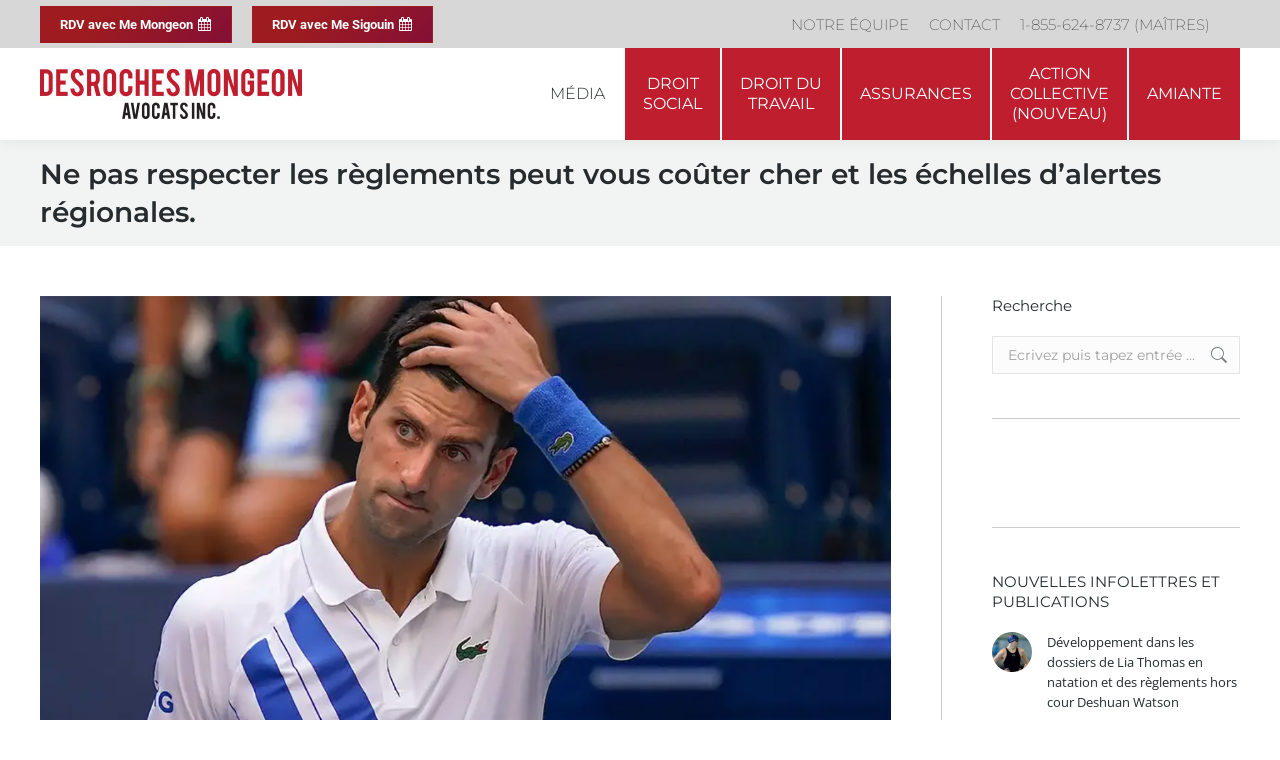

--- FILE ---
content_type: text/html; charset=UTF-8
request_url: https://desrochesmongeonavocats.com/ne-pas-respecter-les-reglements-peut-vous-couter-cher-et-les-echelles-dalertes-regionales/
body_size: 21024
content:
<!DOCTYPE html>

<html lang="fr-FR" class="no-js">

<head>
	<meta charset="UTF-8" /><link rel="preload" href="https://desrochesmongeonavocats.com/wp-content/cache/fvm/min/1766163240-css74883d5c2b2254b4bbc23e14ca54f140ed14a5c6d00909105bc7247d976ee.css" as="style" media="all"  />
<link rel="preload" href="https://desrochesmongeonavocats.com/wp-content/cache/fvm/min/1766163240-jsef0c5d867726fc5af647847da9eb987b4d1fecb37abb21c7e16254fbc0db3b.js" as="script" /><script data-cfasync="false">if(navigator.userAgent.match(/MSIE|Internet Explorer/i)||navigator.userAgent.match(/Trident\/7\..*?rv:11/i)){var href=document.location.href;if(!href.match(/[?&]iebrowser/)){if(href.indexOf("?")==-1){if(href.indexOf("#")==-1){document.location.href=href+"?iebrowser=1"}else{document.location.href=href.replace("#","?iebrowser=1#")}}else{if(href.indexOf("#")==-1){document.location.href=href+"&iebrowser=1"}else{document.location.href=href.replace("#","&iebrowser=1#")}}}}</script>
<script data-cfasync="false">class FVMLoader{constructor(e){this.triggerEvents=e,this.eventOptions={passive:!0},this.userEventListener=this.triggerListener.bind(this),this.delayedScripts={normal:[],async:[],defer:[]},this.allJQueries=[]}_addUserInteractionListener(e){this.triggerEvents.forEach(t=>window.addEventListener(t,e.userEventListener,e.eventOptions))}_removeUserInteractionListener(e){this.triggerEvents.forEach(t=>window.removeEventListener(t,e.userEventListener,e.eventOptions))}triggerListener(){this._removeUserInteractionListener(this),"loading"===document.readyState?document.addEventListener("DOMContentLoaded",this._loadEverythingNow.bind(this)):this._loadEverythingNow()}async _loadEverythingNow(){this._runAllDelayedCSS(),this._delayEventListeners(),this._delayJQueryReady(this),this._handleDocumentWrite(),this._registerAllDelayedScripts(),await this._loadScriptsFromList(this.delayedScripts.normal),await this._loadScriptsFromList(this.delayedScripts.defer),await this._loadScriptsFromList(this.delayedScripts.async),await this._triggerDOMContentLoaded(),await this._triggerWindowLoad(),window.dispatchEvent(new Event("wpr-allScriptsLoaded"))}_registerAllDelayedScripts(){document.querySelectorAll("script[type=fvmdelay]").forEach(e=>{e.hasAttribute("src")?e.hasAttribute("async")&&!1!==e.async?this.delayedScripts.async.push(e):e.hasAttribute("defer")&&!1!==e.defer||"module"===e.getAttribute("data-type")?this.delayedScripts.defer.push(e):this.delayedScripts.normal.push(e):this.delayedScripts.normal.push(e)})}_runAllDelayedCSS(){document.querySelectorAll("link[rel=fvmdelay]").forEach(e=>{e.setAttribute("rel","stylesheet")})}async _transformScript(e){return await this._requestAnimFrame(),new Promise(t=>{const n=document.createElement("script");let r;[...e.attributes].forEach(e=>{let t=e.nodeName;"type"!==t&&("data-type"===t&&(t="type",r=e.nodeValue),n.setAttribute(t,e.nodeValue))}),e.hasAttribute("src")?(n.addEventListener("load",t),n.addEventListener("error",t)):(n.text=e.text,t()),e.parentNode.replaceChild(n,e)})}async _loadScriptsFromList(e){const t=e.shift();return t?(await this._transformScript(t),this._loadScriptsFromList(e)):Promise.resolve()}_delayEventListeners(){let e={};function t(t,n){!function(t){function n(n){return e[t].eventsToRewrite.indexOf(n)>=0?"wpr-"+n:n}e[t]||(e[t]={originalFunctions:{add:t.addEventListener,remove:t.removeEventListener},eventsToRewrite:[]},t.addEventListener=function(){arguments[0]=n(arguments[0]),e[t].originalFunctions.add.apply(t,arguments)},t.removeEventListener=function(){arguments[0]=n(arguments[0]),e[t].originalFunctions.remove.apply(t,arguments)})}(t),e[t].eventsToRewrite.push(n)}function n(e,t){let n=e[t];Object.defineProperty(e,t,{get:()=>n||function(){},set(r){e["wpr"+t]=n=r}})}t(document,"DOMContentLoaded"),t(window,"DOMContentLoaded"),t(window,"load"),t(window,"pageshow"),t(document,"readystatechange"),n(document,"onreadystatechange"),n(window,"onload"),n(window,"onpageshow")}_delayJQueryReady(e){let t=window.jQuery;Object.defineProperty(window,"jQuery",{get:()=>t,set(n){if(n&&n.fn&&!e.allJQueries.includes(n)){n.fn.ready=n.fn.init.prototype.ready=function(t){e.domReadyFired?t.bind(document)(n):document.addEventListener("DOMContentLoaded2",()=>t.bind(document)(n))};const t=n.fn.on;n.fn.on=n.fn.init.prototype.on=function(){if(this[0]===window){function e(e){return e.split(" ").map(e=>"load"===e||0===e.indexOf("load.")?"wpr-jquery-load":e).join(" ")}"string"==typeof arguments[0]||arguments[0]instanceof String?arguments[0]=e(arguments[0]):"object"==typeof arguments[0]&&Object.keys(arguments[0]).forEach(t=>{delete Object.assign(arguments[0],{[e(t)]:arguments[0][t]})[t]})}return t.apply(this,arguments),this},e.allJQueries.push(n)}t=n}})}async _triggerDOMContentLoaded(){this.domReadyFired=!0,await this._requestAnimFrame(),document.dispatchEvent(new Event("DOMContentLoaded2")),await this._requestAnimFrame(),window.dispatchEvent(new Event("DOMContentLoaded2")),await this._requestAnimFrame(),document.dispatchEvent(new Event("wpr-readystatechange")),await this._requestAnimFrame(),document.wpronreadystatechange&&document.wpronreadystatechange()}async _triggerWindowLoad(){await this._requestAnimFrame(),window.dispatchEvent(new Event("wpr-load")),await this._requestAnimFrame(),window.wpronload&&window.wpronload(),await this._requestAnimFrame(),this.allJQueries.forEach(e=>e(window).trigger("wpr-jquery-load")),window.dispatchEvent(new Event("wpr-pageshow")),await this._requestAnimFrame(),window.wpronpageshow&&window.wpronpageshow()}_handleDocumentWrite(){const e=new Map;document.write=document.writeln=function(t){const n=document.currentScript,r=document.createRange(),i=n.parentElement;let a=e.get(n);void 0===a&&(a=n.nextSibling,e.set(n,a));const s=document.createDocumentFragment();r.setStart(s,0),s.appendChild(r.createContextualFragment(t)),i.insertBefore(s,a)}}async _requestAnimFrame(){return new Promise(e=>requestAnimationFrame(e))}static run(){const e=new FVMLoader(["keydown","mousemove","touchmove","touchstart","touchend","wheel"]);e._addUserInteractionListener(e)}}FVMLoader.run();</script><meta name="viewport" content="width=device-width, initial-scale=1, maximum-scale=1, user-scalable=0"><meta name="theme-color" content="#9e1c1f"/><meta name='robots' content='index, follow, max-image-preview:large, max-snippet:-1, max-video-preview:-1' /><link rel="alternate" hreflang="fr" href="https://desrochesmongeonavocats.com/ne-pas-respecter-les-reglements-peut-vous-couter-cher-et-les-echelles-dalertes-regionales/" /><link rel="alternate" hreflang="x-default" href="https://desrochesmongeonavocats.com/ne-pas-respecter-les-reglements-peut-vous-couter-cher-et-les-echelles-dalertes-regionales/" /><title>Ne pas respecter les règlements peut vous coûter cher et les échelles d&#039;alertes régionales.</title><meta name="description" content="Novak Djokovic disqualifié pour avoir envoyé une balle sur une juge de ligne et Me Mongeon discute de la mise en place par le gouvernement du Québec des échelles d’alertes régionales" /><link rel="canonical" href="https://desrochesmongeonavocats.com/ne-pas-respecter-les-reglements-peut-vous-couter-cher-et-les-echelles-dalertes-regionales/" /><meta property="og:locale" content="fr_FR" /><meta property="og:type" content="article" /><meta property="og:title" content="Ne pas respecter les règlements peut vous coûter cher et les échelles d&#039;alertes régionales." /><meta property="og:description" content="Novak Djokovic disqualifié pour avoir envoyé une balle sur une juge de ligne et Me Mongeon discute de la mise en place par le gouvernement du Québec des échelles d’alertes régionales" /><meta property="og:url" content="https://desrochesmongeonavocats.com/ne-pas-respecter-les-reglements-peut-vous-couter-cher-et-les-echelles-dalertes-regionales/" /><meta property="og:site_name" content="Desroches Mongeon Avocats" /><meta property="article:publisher" content="https://www.facebook.com/desrochesmongeonavocats" /><meta property="article:published_time" content="2020-09-09T21:36:43+00:00" /><meta property="article:modified_time" content="2020-09-11T14:21:17+00:00" /><meta property="og:image" content="https://desrochesmongeonavocats.com/wp-content/uploads/2020/09/le-livre-des-reglements-2020-09-09.jpg" /><meta property="og:image:width" content="1200" /><meta property="og:image:height" content="720" /><meta property="og:image:type" content="image/jpeg" /><meta name="author" content="Funky Dragon Inc." /><meta name="twitter:card" content="summary_large_image" /><meta name="twitter:label1" content="Écrit par" /><meta name="twitter:data1" content="Funky Dragon Inc." /><script type="application/ld+json" class="yoast-schema-graph">{"@context":"https://schema.org","@graph":[{"@type":"WebPage","@id":"https://desrochesmongeonavocats.com/ne-pas-respecter-les-reglements-peut-vous-couter-cher-et-les-echelles-dalertes-regionales/","url":"https://desrochesmongeonavocats.com/ne-pas-respecter-les-reglements-peut-vous-couter-cher-et-les-echelles-dalertes-regionales/","name":"Ne pas respecter les règlements peut vous coûter cher et les échelles d'alertes régionales.","isPartOf":{"@id":"https://desrochesmongeonavocats.com/#website"},"primaryImageOfPage":{"@id":"https://desrochesmongeonavocats.com/ne-pas-respecter-les-reglements-peut-vous-couter-cher-et-les-echelles-dalertes-regionales/#primaryimage"},"image":{"@id":"https://desrochesmongeonavocats.com/ne-pas-respecter-les-reglements-peut-vous-couter-cher-et-les-echelles-dalertes-regionales/#primaryimage"},"thumbnailUrl":"https://desrochesmongeonavocats.com/wp-content/uploads/2020/09/le-livre-des-reglements-2020-09-09.jpg","datePublished":"2020-09-09T21:36:43+00:00","dateModified":"2020-09-11T14:21:17+00:00","author":{"@id":"https://desrochesmongeonavocats.com/#/schema/person/46d7942c1b52231f66abd865a8d12b21"},"description":"Novak Djokovic disqualifié pour avoir envoyé une balle sur une juge de ligne et Me Mongeon discute de la mise en place par le gouvernement du Québec des échelles d’alertes régionales","breadcrumb":{"@id":"https://desrochesmongeonavocats.com/ne-pas-respecter-les-reglements-peut-vous-couter-cher-et-les-echelles-dalertes-regionales/#breadcrumb"},"inLanguage":"fr-FR","potentialAction":[{"@type":"ReadAction","target":["https://desrochesmongeonavocats.com/ne-pas-respecter-les-reglements-peut-vous-couter-cher-et-les-echelles-dalertes-regionales/"]}]},{"@type":"ImageObject","inLanguage":"fr-FR","@id":"https://desrochesmongeonavocats.com/ne-pas-respecter-les-reglements-peut-vous-couter-cher-et-les-echelles-dalertes-regionales/#primaryimage","url":"https://desrochesmongeonavocats.com/wp-content/uploads/2020/09/le-livre-des-reglements-2020-09-09.jpg","contentUrl":"https://desrochesmongeonavocats.com/wp-content/uploads/2020/09/le-livre-des-reglements-2020-09-09.jpg","width":1200,"height":720},{"@type":"BreadcrumbList","@id":"https://desrochesmongeonavocats.com/ne-pas-respecter-les-reglements-peut-vous-couter-cher-et-les-echelles-dalertes-regionales/#breadcrumb","itemListElement":[{"@type":"ListItem","position":1,"name":"Home","item":"https://desrochesmongeonavocats.com/"},{"@type":"ListItem","position":2,"name":"Ne pas respecter les règlements peut vous coûter cher et les échelles d’alertes régionales."}]},{"@type":"WebSite","@id":"https://desrochesmongeonavocats.com/#website","url":"https://desrochesmongeonavocats.com/","name":"Desroches Mongeon Avocats","description":"","potentialAction":[{"@type":"SearchAction","target":{"@type":"EntryPoint","urlTemplate":"https://desrochesmongeonavocats.com/?s={search_term_string}"},"query-input":{"@type":"PropertyValueSpecification","valueRequired":true,"valueName":"search_term_string"}}],"inLanguage":"fr-FR"},{"@type":"Person","@id":"https://desrochesmongeonavocats.com/#/schema/person/46d7942c1b52231f66abd865a8d12b21","name":"Funky Dragon Inc.","image":{"@type":"ImageObject","inLanguage":"fr-FR","@id":"https://desrochesmongeonavocats.com/#/schema/person/image/","url":"https://secure.gravatar.com/avatar/10db459921f17dae324ae687470727c2636156a79ae811b8eb0a38829e9335de?s=96&d=mm&r=g","contentUrl":"https://secure.gravatar.com/avatar/10db459921f17dae324ae687470727c2636156a79ae811b8eb0a38829e9335de?s=96&d=mm&r=g","caption":"Funky Dragon Inc."},"url":"https://desrochesmongeonavocats.com/author/funky-dragon-inc/"}]}</script><link rel="alternate" type="application/rss+xml" title="Desroches Mongeon Avocats &raquo; Flux" href="https://desrochesmongeonavocats.com/feed/" /><link rel="alternate" type="application/rss+xml" title="Desroches Mongeon Avocats &raquo; Flux des commentaires" href="https://desrochesmongeonavocats.com/comments/feed/" /><link rel="stylesheet" href="https://desrochesmongeonavocats.com/wp-content/cache/fvm/min/1766163240-css74883d5c2b2254b4bbc23e14ca54f140ed14a5c6d00909105bc7247d976ee.css" media="all" /><script data-cfasync='false' src='https://desrochesmongeonavocats.com/wp-content/cache/fvm/min/1766163240-jsef0c5d867726fc5af647847da9eb987b4d1fecb37abb21c7e16254fbc0db3b.js'></script>
<script defer='defer' src='https://desrochesmongeonavocats.com/wp-content/cache/fvm/min/1766163240-js08ed18ff451fd2ea24c8e49e2e3bb1ebd7714a74f590e6c2b13b449aa4a6e5.js'></script>
<script>(function(w,d,s,l,i){w[l]=w[l]||[];w[l].push({'gtm.start':
new Date().getTime(),event:'gtm.js'});var f=d.getElementsByTagName(s)[0],
j=d.createElement(s),dl=l!='dataLayer'?'&l='+l:'';j.async=true;j.src=
'https://www.googletagmanager.com/gtm.js?id='+i+dl;f.parentNode.insertBefore(j,f);
})(window,document,'script','dataLayer','GTM-KHGG4B59');</script>

	
<script async src="https://www.googletagmanager.com/gtag/js?id=AW-984189056"></script>
<script>
  window.dataLayer = window.dataLayer || [];
  function gtag(){dataLayer.push(arguments);}
  gtag('js', new Date());

  gtag('config', 'AW-984189056');
</script>
	
		
			<link rel="profile" href="https://gmpg.org/xfn/11" />
	



	
	
	
	
	
	
	
	
	
	
	
	
	
	
	
	
	
	
	
	
	
	
	







<style id='wp-img-auto-sizes-contain-inline-css' media="all">img:is([sizes=auto i],[sizes^="auto," i]){contain-intrinsic-size:3000px 1500px}</style>
<style id='classic-theme-styles-inline-css' media="all">/*! This file is auto-generated */
.wp-block-button__link{color:#fff;background-color:#32373c;border-radius:9999px;box-shadow:none;text-decoration:none;padding:calc(.667em + 2px) calc(1.333em + 2px);font-size:1.125em}.wp-block-file__button{background:#32373c;color:#fff;text-decoration:none}</style>



<style id='wpml-legacy-horizontal-list-0-inline-css' media="all">.wpml-ls-statics-shortcode_actions{background-color:#d7d7d7}.wpml-ls-statics-shortcode_actions a,.wpml-ls-statics-shortcode_actions .wpml-ls-sub-menu a,.wpml-ls-statics-shortcode_actions .wpml-ls-sub-menu a:link,.wpml-ls-statics-shortcode_actions li:not(.wpml-ls-current-language) .wpml-ls-link,.wpml-ls-statics-shortcode_actions li:not(.wpml-ls-current-language) .wpml-ls-link:link{color:#444}.wpml-ls-statics-shortcode_actions .wpml-ls-sub-menu a:hover,.wpml-ls-statics-shortcode_actions .wpml-ls-sub-menu a:focus,.wpml-ls-statics-shortcode_actions .wpml-ls-sub-menu a:link:hover,.wpml-ls-statics-shortcode_actions .wpml-ls-sub-menu a:link:focus{color:#000;background-color:#f7f7f7}.wpml-ls-statics-shortcode_actions .wpml-ls-current-language>a{color:#444;background-color:#fff}.wpml-ls-statics-shortcode_actions .wpml-ls-current-language:hover>a,.wpml-ls-statics-shortcode_actions .wpml-ls-current-language>a:focus{color:#000;background-color:#eee}</style>







<style id='dt-main-inline-css' media="all">body #load{display:block;height:100%;overflow:hidden;position:fixed;width:100%;z-index:9901;opacity:1;visibility:visible;transition:all .35s ease-out}.load-wrap{width:100%;height:100%;background-position:center center;background-repeat:no-repeat;text-align:center;display:-ms-flexbox;display:-ms-flex;display:flex;-ms-align-items:center;-ms-flex-align:center;align-items:center;-ms-flex-flow:column wrap;flex-flow:column wrap;-ms-flex-pack:center;-ms-justify-content:center;justify-content:center}.load-wrap>svg{position:absolute;top:50%;left:50%;transform:translate(-50%,-50%)}#load{background:var(--the7-elementor-beautiful-loading-bg,transparent linear-gradient(135deg,rgba(158,28,31,.96) 30%,rgba(124,18,54,.96) 100%));--the7-beautiful-spinner-color2:var(--the7-beautiful-spinner-color,#ffffff)}</style>








<script src="https://desrochesmongeonavocats.com/wp-includes/js/jquery/jquery.min.js?ver=3.7.1" id="jquery-core-js"></script>
<script src="https://desrochesmongeonavocats.com/wp-includes/js/jquery/jquery-migrate.min.js?ver=3.4.1" id="jquery-migrate-js"></script>
<script id="wpml-cookie-js-extra">
var wpml_cookies = {"wp-wpml_current_language":{"value":"fr","expires":1,"path":"/"}};
var wpml_cookies = {"wp-wpml_current_language":{"value":"fr","expires":1,"path":"/"}};
//# sourceURL=wpml-cookie-js-extra
</script>

<script src="//desrochesmongeonavocats.com/wp-content/plugins/revslider/sr6/assets/js/rbtools.min.js?ver=6.7.38" async id="tp-tools-js"></script>
<script src="//desrochesmongeonavocats.com/wp-content/plugins/revslider/sr6/assets/js/rs6.min.js?ver=6.7.38" async id="revmin-js"></script>
<script id="dt-above-fold-js-extra">
var dtLocal = {"themeUrl":"https://desrochesmongeonavocats.com/wp-content/themes/dt-the7","passText":"Pour voir ce contenu, entrer le mots de passe:","moreButtonText":{"loading":"Chargement...","loadMore":"Charger la suite"},"postID":"5874","ajaxurl":"https://desrochesmongeonavocats.com/wp-admin/admin-ajax.php","REST":{"baseUrl":"https://desrochesmongeonavocats.com/wp-json/the7/v1","endpoints":{"sendMail":"/send-mail"}},"contactMessages":{"required":"One or more fields have an error. Please check and try again.","terms":"Please accept the privacy policy.","fillTheCaptchaError":"Please, fill the captcha."},"captchaSiteKey":"","ajaxNonce":"8e7ccea635","pageData":"","themeSettings":{"smoothScroll":"off","lazyLoading":false,"desktopHeader":{"height":92},"ToggleCaptionEnabled":"disabled","ToggleCaption":"Navigation","floatingHeader":{"showAfter":140,"showMenu":true,"height":60,"logo":{"showLogo":true,"html":"\u003Cimg class=\" preload-me\" src=\"https://desrochesmongeonavocats.com/wp-content/uploads/2018/10/desroches-mongeon-avocats-float-logo.jpg\" srcset=\"https://desrochesmongeonavocats.com/wp-content/uploads/2018/10/desroches-mongeon-avocats-float-logo.jpg 210w, https://desrochesmongeonavocats.com/wp-content/uploads/2018/10/desroches-mongeon-avocats-float-logo-retina.jpg 419w\" width=\"210\" height=\"40\"   sizes=\"210px\" alt=\"Desroches Mongeon Avocats\" /\u003E","url":"https://desrochesmongeonavocats.com/"}},"topLine":{"floatingTopLine":{"logo":{"showLogo":false,"html":""}}},"mobileHeader":{"firstSwitchPoint":1230,"secondSwitchPoint":778,"firstSwitchPointHeight":80,"secondSwitchPointHeight":60,"mobileToggleCaptionEnabled":"disabled","mobileToggleCaption":"Menu"},"stickyMobileHeaderFirstSwitch":{"logo":{"html":"\u003Cimg class=\" preload-me\" src=\"https://desrochesmongeonavocats.com/wp-content/uploads/2018/10/desroches-mongeon-avocats-logo.jpg\" srcset=\"https://desrochesmongeonavocats.com/wp-content/uploads/2018/10/desroches-mongeon-avocats-logo.jpg 262w, https://desrochesmongeonavocats.com/wp-content/uploads/2018/10/desroches-mongeon-avocats-logo-retina.jpg 524w\" width=\"262\" height=\"50\"   sizes=\"262px\" alt=\"Desroches Mongeon Avocats\" /\u003E"}},"stickyMobileHeaderSecondSwitch":{"logo":{"html":"\u003Cimg class=\" preload-me\" src=\"https://desrochesmongeonavocats.com/wp-content/uploads/2018/10/desroches-mongeon-avocats-float-logo.jpg\" srcset=\"https://desrochesmongeonavocats.com/wp-content/uploads/2018/10/desroches-mongeon-avocats-float-logo.jpg 210w, https://desrochesmongeonavocats.com/wp-content/uploads/2018/10/desroches-mongeon-avocats-float-logo-retina.jpg 419w\" width=\"210\" height=\"40\"   sizes=\"210px\" alt=\"Desroches Mongeon Avocats\" /\u003E"}},"sidebar":{"switchPoint":970},"boxedWidth":"1280px"},"VCMobileScreenWidth":"768"};
var dtShare = {"shareButtonText":{"facebook":"Share on Facebook","twitter":"Share on X","pinterest":"Pin it","linkedin":"Share on Linkedin","whatsapp":"Share on Whatsapp"},"overlayOpacity":"85"};
//# sourceURL=dt-above-fold-js-extra
</script>







<script id="the7-loader-script">
document.addEventListener("DOMContentLoaded", function(event) {
	var load = document.getElementById("load");
	if(!load.classList.contains('loader-removed')){
		var removeLoading = setTimeout(function() {
			load.className += " loader-removed";
		}, 300);
	}
});
</script>
		<link rel="icon" href="https://desrochesmongeonavocats.com/wp-content/uploads/2016/04/desroches-mongeon-avocats-32x32.png" type="image/png" sizes="32x32"/><script>function setREVStartSize(e){
			//window.requestAnimationFrame(function() {
				window.RSIW = window.RSIW===undefined ? window.innerWidth : window.RSIW;
				window.RSIH = window.RSIH===undefined ? window.innerHeight : window.RSIH;
				try {
					var pw = document.getElementById(e.c).parentNode.offsetWidth,
						newh;
					pw = pw===0 || isNaN(pw) || (e.l=="fullwidth" || e.layout=="fullwidth") ? window.RSIW : pw;
					e.tabw = e.tabw===undefined ? 0 : parseInt(e.tabw);
					e.thumbw = e.thumbw===undefined ? 0 : parseInt(e.thumbw);
					e.tabh = e.tabh===undefined ? 0 : parseInt(e.tabh);
					e.thumbh = e.thumbh===undefined ? 0 : parseInt(e.thumbh);
					e.tabhide = e.tabhide===undefined ? 0 : parseInt(e.tabhide);
					e.thumbhide = e.thumbhide===undefined ? 0 : parseInt(e.thumbhide);
					e.mh = e.mh===undefined || e.mh=="" || e.mh==="auto" ? 0 : parseInt(e.mh,0);
					if(e.layout==="fullscreen" || e.l==="fullscreen")
						newh = Math.max(e.mh,window.RSIH);
					else{
						e.gw = Array.isArray(e.gw) ? e.gw : [e.gw];
						for (var i in e.rl) if (e.gw[i]===undefined || e.gw[i]===0) e.gw[i] = e.gw[i-1];
						e.gh = e.el===undefined || e.el==="" || (Array.isArray(e.el) && e.el.length==0)? e.gh : e.el;
						e.gh = Array.isArray(e.gh) ? e.gh : [e.gh];
						for (var i in e.rl) if (e.gh[i]===undefined || e.gh[i]===0) e.gh[i] = e.gh[i-1];
											
						var nl = new Array(e.rl.length),
							ix = 0,
							sl;
						e.tabw = e.tabhide>=pw ? 0 : e.tabw;
						e.thumbw = e.thumbhide>=pw ? 0 : e.thumbw;
						e.tabh = e.tabhide>=pw ? 0 : e.tabh;
						e.thumbh = e.thumbhide>=pw ? 0 : e.thumbh;
						for (var i in e.rl) nl[i] = e.rl[i]<window.RSIW ? 0 : e.rl[i];
						sl = nl[0];
						for (var i in nl) if (sl>nl[i] && nl[i]>0) { sl = nl[i]; ix=i;}
						var m = pw>(e.gw[ix]+e.tabw+e.thumbw) ? 1 : (pw-(e.tabw+e.thumbw)) / (e.gw[ix]);
						newh =  (e.gh[ix] * m) + (e.tabh + e.thumbh);
					}
					var el = document.getElementById(e.c);
					if (el!==null && el) el.style.height = newh+"px";
					el = document.getElementById(e.c+"_wrapper");
					if (el!==null && el) {
						el.style.height = newh+"px";
						el.style.display = "block";
					}
				} catch(e){
					console.log("Failure at Presize of Slider:" + e)
				}
			//});
		  };</script>
<noscript><style> .wpb_animate_when_almost_visible { opacity: 1; }</style></noscript>
<script>(function(w,d,s,l,i){w[l]=w[l]||[];w[l].push({'gtm.start':
new Date().getTime(),event:'gtm.js'});var f=d.getElementsByTagName(s)[0],
j=d.createElement(s),dl=l!='dataLayer'?'&l='+l:'';j.async=true;j.src=
'https://www.googletagmanager.com/gtm.js?id='+i+dl;f.parentNode.insertBefore(j,f);
})(window,document,'script','dataLayer','GTM-P8VX46L');</script>

<style id='the7-custom-inline-css' type='text/css' media="all">.page-title .breadcrumbs{background-color:rgba(0,0,0,.05)}.tp-caption{white-space:normal!important}.grecaptcha-badge{visibility:hidden}#dm-equipe-right-box{width:400px!important}#top-menu .dm-equipe-menu .menu-text{font-weight:400}.mini-contacts.clock.show-on-desktop.in-menu-first-switch.in-menu-second-switch{font-weight:800;padding-top:20px}.soc-ico.show-on-desktop.hide-on-first-switch.hide-on-second-switch.custom-bg.hover-custom-bg{padding-top:20px}#primary-menu .dm-droit-social .menu-text{color:#fff;font-weight:400;text-align:center}#primary-menu .dm-droit-social a{background-color:#bf1e2e}#primary-menu .dm-droit-social a:hover{background-color:#8f111e}#primary-menu .dm-droit-social a:active{background-color:#8f111e}#primary-menu .dm-droit-du-travail .menu-text{color:#fff;font-weight:400;text-align:center}#primary-menu .dm-droit-du-travail a{background-color:#bf1e2e}#primary-menu .dm-droit-du-travail a:hover{background-color:#8f111e}#primary-menu .dm-droit-du-travail a:active{background-color:#8f111e}#primary-menu .dm-assurances .menu-text{color:#fff;font-weight:400;text-align:center}#primary-menu .dm-assurances a{background-color:#bf1e2e}#primary-menu .dm-assurances a:hover{background-color:#8f111e}#primary-menu .dm-assurances a:active{background-color:#8f111e}#primary-menu .dm-action-collective .menu-text{color:#fff;font-weight:400;text-align:center}#primary-menu .dm-action-collective a{background-color:#bf1e2e}#primary-menu .dm-action-collective a:hover{background-color:#8f111e}#primary-menu .dm-action-collective a:active{background-color:#8f111e}#primary-menu .dm-amiantose .menu-text{color:#fff;font-weight:400;text-align:center}#primary-menu .dm-amiantose a{background-color:#bf1e2e}#primary-menu .dm-amiantose a:hover{background-color:#8f111e}#primary-menu .dm-amiantose a:active{background-color:#8f111e}#primary-menu .dm-submenu .menu-text{color:#464646}#primary-menu .dm-submenu a{background-color:#fff}#primary-menu .dm-submenu a:hover{background-color:#e8e8e8;color:#bf1e2e!important}#primary-menu .dm-submenu a:active{background-color:#e8e8e8;color:#bf1e2e!important}#top-menu .dm-topbar-submenu .menu-text{color:#464646}#top-menu .dm-topbar-submenu a{background-color:#fff}#top-menu .dm-topbar-submenu a:hover{background-color:#e8e8e8;color:#bf1e2e!important}#top-menu .dm-topbar-submenu a:active{background-color:#e8e8e8;color:#bf1e2e!important}.mini-contacts.clock.show-on-desktop.in-menu-first-switch.in-menu-second-switch{font-size:14px;margin-top:-22px}.soc-ico.show-on-desktop.hide-on-first-switch.hide-on-second-switch.custom-bg.hover-custom-bg{font-size:24px;margin-top:-20px}.blog-content p{text-align:justify}p{text-align:justify}.g-recaptcha{margin-bottom:15px}.home-blurb-mobile{display:none}::placeholder{color:#464646!important}::-webkit-input-placeholder{color:#464646!important}:-moz-placeholder{color:#464646!important}::-moz-placeholder{color:#464646!important}:-ms-input-placeholder{color:#464646!important}.dm-forms-max-width{max-width:350px!important}#dm-form-text-input{margin-bottom:-5px;background-color:#e5e5e5;color:#000000!important;border:none;font-size:13px!important}#dm-form-email-input{background-color:#e5e5e5;color:#000000!important;border:none;font-size:13px!important}#dm-form-text-input-2{margin-bottom:15px;background-color:#e5e5e5;color:#000000!important;border:none;font-size:13px!important}#dm-form-email-input-2{margin-bottom:15px;background-color:#e5e5e5;color:#000000!important;border:none;font-size:13px!important}#dm-form-checkbox{margin-left:-12px;font-size:13px!important}input[type="checkbox"]{margin-right:10px}#dm-form-dropdown{background-color:#e5e5e5;color:#000000!important;border:none;font-size:13px!important}#dm-form-submit{background-image:url(https://desrochesmongeonavocats.com/wp-content/uploads/2018/10/bouton-defendez-vous.jpg);background-repeat:no-repeat;background-position:center center;display:block;height:39px;margin:0 auto;position:relative;left:0;width:100%;border:none;border-radius:0;color:transparent;margin-top:15px}#dm-form-submit:hover{background-image:url(https://desrochesmongeonavocats.com/wp-content/uploads/2018/10/bouton-defendez-vous-up.jpg)!important;background-repeat:no-repeat;background-position:center center;display:block;height:39px;margin:0 auto;position:relative;left:0;width:100%;border:none;border-radius:0;color:transparent;margin-top:15px}#dm-form-submit-en{background-image:url(https://desrochesmongeonavocats.com/wp-content/uploads/2018/10/defend-yourself-button.jpg);background-repeat:no-repeat;background-position:center center;display:block;height:39px;margin:0 auto;position:relative;left:0;width:100%;border:none;border-radius:0;color:transparent;margin-top:15px}#dm-form-submit-en:hover{background-image:url(https://desrochesmongeonavocats.com/wp-content/uploads/2018/10/defend-yourself-button-up.jpg)!important;background-repeat:no-repeat;background-position:center center;display:block;height:39px;margin:0 auto;position:relative;left:0;width:100%;border:none;border-radius:0;color:transparent;margin-top:15px}#dm-form-submit-blue{background-image:url(https://desrochesmongeonavocats.com/wp-content/uploads/2018/10/defendez-vous-bleu.jpg);background-repeat:no-repeat;background-position:center center;display:block;height:39px;margin:0 auto;position:relative;left:0;width:100%;border:none;border-radius:0;color:transparent;margin-top:15px}#dm-form-submit-blue:hover{background-image:url(https://desrochesmongeonavocats.com/wp-content/uploads/2018/10/defendez-vous-bleu-up.jpg)!important;background-repeat:no-repeat;background-position:center center;display:block;height:39px;margin:0 auto;position:relative;left:0;width:100%;border:none;border-radius:0;color:transparent;margin-top:15px}#dm-form-submit-blue-en{background-image:url(https://desrochesmongeonavocats.com/wp-content/uploads/2018/10/defend-yourself-blue.jpg);background-repeat:no-repeat;background-position:center center;display:block;height:39px;margin:0 auto;position:relative;left:0;width:100%;border:none;border-radius:0;color:transparent;margin-top:15px}#dm-form-submit-blue-en:hover{background-image:url(https://desrochesmongeonavocats.com/wp-content/uploads/2018/10/defend-yourself-blue-up.jpg)!important;background-repeat:no-repeat;background-position:center center;display:block;height:39px;margin:0 auto;position:relative;left:0;width:100%;border:none;border-radius:0;color:transparent;margin-top:15px}#dm-form-submit-yellow{background-image:url(https://desrochesmongeonavocats.com/wp-content/uploads/2018/10/defendez-vous-saaq.jpg);background-repeat:no-repeat;background-position:center center;display:block;height:39px;margin:0 auto;position:relative;left:0;width:100%;border:none;border-radius:0;color:transparent;margin-top:15px}#dm-form-submit-yellow:hover{background-image:url(https://desrochesmongeonavocats.com/wp-content/uploads/2018/10/defendez-vous-saaq-up.jpg)!important;background-repeat:no-repeat;background-position:center center;display:block;height:39px;margin:0 auto;position:relative;left:0;width:100%;border:none;border-radius:0;color:transparent;margin-top:15px}#dm-form-submit-yellow-en{background-image:url(https://desrochesmongeonavocats.com/wp-content/uploads/2018/10/defend-yourself-saaq.jpg);background-repeat:no-repeat;background-position:center center;display:block;height:39px;margin:0 auto;position:relative;left:0;width:100%;border:none;border-radius:0;color:transparent;margin-top:15px}#dm-form-submit-yellow-en:hover{background-image:url(https://desrochesmongeonavocats.com/wp-content/uploads/2018/10/defend-yourself-saaq-up.jpg)!important;background-repeat:no-repeat;background-position:center center;display:block;height:39px;margin:0 auto;position:relative;left:0;width:100%;border:none;border-radius:0;color:transparent;margin-top:15px}.popup-message-style #page .wpcf7-mail-sent-ok,.popup-message-style #page .wpcf7-validation-errors{display:none!important}span .wpcf7-not-valid{border:1px solid #ff0000!important}span.wpcf7-not-valid-tip{display:none!important}div.wpcf7 .ajax-loader{display:none!important}.dm-titres-rouge{font-size:18px;color:#bf1e2e;font-weight:400;margin-bottom:0}.dm-titres-bleu{font-size:18px;color:#0095da;font-weight:400;margin-bottom:0}.dm-titres-jaune{font-size:18px;color:#fcaf17;font-weight:400;margin-bottom:0}.dm-titres-large{font-size:40px;line-height:45px;color:#464646;font-weight:bolder}.dm-titres-moyen{font-size:30px;line-height:35px;color:#464646}.dm-footer-white-title{color:#fff;font-size:12px;font-weight:700}.dm-footer-white-link a{color:#ffffff!important;font-size:12px;font-weight:700}.dm-footer-white-link a:hover{color:#ededed!important;font-size:12px;font-weight:700}.dm-footer-grey-link a{color:#d1d3d4!important;font-size:12px}.dm-footer-grey-link a:hover{color:#ededed!important;font-size:12px}.dm-footer-grey-text{color:#d1d3d4!important;font-size:12px;line-height:18px}#dm-accueil-mobile-header{display:none}#dm-mobile-collapse{display:none}@media screen and (max-width:670px){#dm-accueil-desktop-header{display:none}#dm-accueil-mobile-header{display:block}}@media screen and (max-width:1024px){.dm-titres-rouge{text-align:center;font-size:18px;color:#bf1e2e;font-weight:400;margin-bottom:0}.dm-titres-bleu{text-align:center;font-size:18px;color:#0095da;font-weight:400;margin-bottom:0}.dm-titres-jaune{text-align:center;font-size:18px;color:#fcaf17;font-weight:400;margin-bottom:0}.dm-titres-large{text-align:center;font-size:30px;line-height:35px;color:#464646;font-weight:bolder}.dm-titres-moyen{text-align:center;font-size:20px;line-height:25px;color:#464646}#dm-accueil-desktop-header{display:none}#dm-accueil-mobile-header{display:block}#dm-desktop-collapse{display:none}#dm-mobile-collapse{display:block}}.ctct-custom-form{font:14px Helvetica Neue,Arial,sans-serif;-webkit-font-smoothing:antialiased;min-width:212px;margin:0 auto;box-sizing:border-box}.ctct-form-defaults{color:#000;padding:15px}.ctct-custom-form *{box-sizing:border-box}.ctct-custom-form p{margin:0;margin-bottom:24px}.ctct-custom-form select{width:100%;height:46px;border:1px solid #b0b6bb;background-color:#d7d7d7!important;box-shadow:inset 0 1px 2px rgba(0,0,0,.1)}.ctct-custom-form .ctct-form-required{position:relative}.ctct-custom-form .ctct-form-required:before{content:"\2217";position:absolute;top:-4px;left:-12px;color:#f5463b}.ctct-custom-form input[type="text"]{width:212px;height:41px;padding:10px 15px;background-color:#d7d7d7!important;font-family:Helvetica Neue,Arial,sans-serif;color:#394856;font-size:16px;line-height:1.5;margin-top:-20px}.ctct-custom-form input[type="text"]:focus{outline:1px solid #5dacd6}.ctct-custom-form .ctct-form-errorMessage{font-size:16px;line-height:1.5;margin-bottom:12px;color:#f5463b}.ctct-custom-form ::-webkit-input-placeholder{color:#88919a}.ctct-custom-form :-moz-placeholder{color:#88919a}.ctct-custom-form ::-moz-placeholder{color:#88919a}.ctct-custom-form :-ms-input-placeholder{color:#88919a}.ctct-custom-form input.is-error,.ctct-custom-form .ctct-form-input.is-error{border-color:#f5463b!important;color:#f5463b!important}.ctct-custom-form label{display:block;margin-bottom:12px;line-height:1}.ctct-custom-form .Button{display:inline-block;cursor:pointer;background-image:url(https://desrochesmongeonavocats.com/wp-content/uploads/2018/10/infolettre-footer-submit.jpg);width:47px;height:41px;border:none}.ctct-custom-form .ctct-button:hover{background-image:url(https://desrochesmongeonavocats.com/wp-content/uploads/2018/10/infolettre-footer-submit-up.jpg)}.ctct-custom-form .ctct-form-footer{font-size:11px;font-family:Helvetica Neue,Arial,sans-serif;padding:10px 0 0 0}.sidebar-content .menu-item-main-menu{display:none}.filter-categories a,.filter-categories .customSelect{font:600 18px / 22px "Open Sans",Helvetica,Arial,Verdana,sans-serif;text-transform:none}.whitetext{color:#fff}</style>

<style id='global-styles-inline-css' media="all">:root{--wp--preset--aspect-ratio--square:1;--wp--preset--aspect-ratio--4-3:4/3;--wp--preset--aspect-ratio--3-4:3/4;--wp--preset--aspect-ratio--3-2:3/2;--wp--preset--aspect-ratio--2-3:2/3;--wp--preset--aspect-ratio--16-9:16/9;--wp--preset--aspect-ratio--9-16:9/16;--wp--preset--color--black:#000000;--wp--preset--color--cyan-bluish-gray:#abb8c3;--wp--preset--color--white:#FFF;--wp--preset--color--pale-pink:#f78da7;--wp--preset--color--vivid-red:#cf2e2e;--wp--preset--color--luminous-vivid-orange:#ff6900;--wp--preset--color--luminous-vivid-amber:#fcb900;--wp--preset--color--light-green-cyan:#7bdcb5;--wp--preset--color--vivid-green-cyan:#00d084;--wp--preset--color--pale-cyan-blue:#8ed1fc;--wp--preset--color--vivid-cyan-blue:#0693e3;--wp--preset--color--vivid-purple:#9b51e0;--wp--preset--color--accent:#9e1c1f;--wp--preset--color--dark-gray:#111;--wp--preset--color--light-gray:#767676;--wp--preset--gradient--vivid-cyan-blue-to-vivid-purple:linear-gradient(135deg,rgb(6,147,227) 0%,rgb(155,81,224) 100%);--wp--preset--gradient--light-green-cyan-to-vivid-green-cyan:linear-gradient(135deg,rgb(122,220,180) 0%,rgb(0,208,130) 100%);--wp--preset--gradient--luminous-vivid-amber-to-luminous-vivid-orange:linear-gradient(135deg,rgb(252,185,0) 0%,rgb(255,105,0) 100%);--wp--preset--gradient--luminous-vivid-orange-to-vivid-red:linear-gradient(135deg,rgb(255,105,0) 0%,rgb(207,46,46) 100%);--wp--preset--gradient--very-light-gray-to-cyan-bluish-gray:linear-gradient(135deg,rgb(238,238,238) 0%,rgb(169,184,195) 100%);--wp--preset--gradient--cool-to-warm-spectrum:linear-gradient(135deg,rgb(74,234,220) 0%,rgb(151,120,209) 20%,rgb(207,42,186) 40%,rgb(238,44,130) 60%,rgb(251,105,98) 80%,rgb(254,248,76) 100%);--wp--preset--gradient--blush-light-purple:linear-gradient(135deg,rgb(255,206,236) 0%,rgb(152,150,240) 100%);--wp--preset--gradient--blush-bordeaux:linear-gradient(135deg,rgb(254,205,165) 0%,rgb(254,45,45) 50%,rgb(107,0,62) 100%);--wp--preset--gradient--luminous-dusk:linear-gradient(135deg,rgb(255,203,112) 0%,rgb(199,81,192) 50%,rgb(65,88,208) 100%);--wp--preset--gradient--pale-ocean:linear-gradient(135deg,rgb(255,245,203) 0%,rgb(182,227,212) 50%,rgb(51,167,181) 100%);--wp--preset--gradient--electric-grass:linear-gradient(135deg,rgb(202,248,128) 0%,rgb(113,206,126) 100%);--wp--preset--gradient--midnight:linear-gradient(135deg,rgb(2,3,129) 0%,rgb(40,116,252) 100%);--wp--preset--font-size--small:13px;--wp--preset--font-size--medium:20px;--wp--preset--font-size--large:36px;--wp--preset--font-size--x-large:42px;--wp--preset--spacing--20:0.44rem;--wp--preset--spacing--30:0.67rem;--wp--preset--spacing--40:1rem;--wp--preset--spacing--50:1.5rem;--wp--preset--spacing--60:2.25rem;--wp--preset--spacing--70:3.38rem;--wp--preset--spacing--80:5.06rem;--wp--preset--shadow--natural:6px 6px 9px rgba(0, 0, 0, 0.2);--wp--preset--shadow--deep:12px 12px 50px rgba(0, 0, 0, 0.4);--wp--preset--shadow--sharp:6px 6px 0px rgba(0, 0, 0, 0.2);--wp--preset--shadow--outlined:6px 6px 0px -3px rgb(255, 255, 255), 6px 6px rgb(0, 0, 0);--wp--preset--shadow--crisp:6px 6px 0px rgb(0, 0, 0)}:where(.is-layout-flex){gap:.5em}:where(.is-layout-grid){gap:.5em}body .is-layout-flex{display:flex}.is-layout-flex{flex-wrap:wrap;align-items:center}.is-layout-flex>:is(*,div){margin:0}body .is-layout-grid{display:grid}.is-layout-grid>:is(*,div){margin:0}:where(.wp-block-columns.is-layout-flex){gap:2em}:where(.wp-block-columns.is-layout-grid){gap:2em}:where(.wp-block-post-template.is-layout-flex){gap:1.25em}:where(.wp-block-post-template.is-layout-grid){gap:1.25em}.has-black-color{color:var(--wp--preset--color--black)!important}.has-cyan-bluish-gray-color{color:var(--wp--preset--color--cyan-bluish-gray)!important}.has-white-color{color:var(--wp--preset--color--white)!important}.has-pale-pink-color{color:var(--wp--preset--color--pale-pink)!important}.has-vivid-red-color{color:var(--wp--preset--color--vivid-red)!important}.has-luminous-vivid-orange-color{color:var(--wp--preset--color--luminous-vivid-orange)!important}.has-luminous-vivid-amber-color{color:var(--wp--preset--color--luminous-vivid-amber)!important}.has-light-green-cyan-color{color:var(--wp--preset--color--light-green-cyan)!important}.has-vivid-green-cyan-color{color:var(--wp--preset--color--vivid-green-cyan)!important}.has-pale-cyan-blue-color{color:var(--wp--preset--color--pale-cyan-blue)!important}.has-vivid-cyan-blue-color{color:var(--wp--preset--color--vivid-cyan-blue)!important}.has-vivid-purple-color{color:var(--wp--preset--color--vivid-purple)!important}.has-black-background-color{background-color:var(--wp--preset--color--black)!important}.has-cyan-bluish-gray-background-color{background-color:var(--wp--preset--color--cyan-bluish-gray)!important}.has-white-background-color{background-color:var(--wp--preset--color--white)!important}.has-pale-pink-background-color{background-color:var(--wp--preset--color--pale-pink)!important}.has-vivid-red-background-color{background-color:var(--wp--preset--color--vivid-red)!important}.has-luminous-vivid-orange-background-color{background-color:var(--wp--preset--color--luminous-vivid-orange)!important}.has-luminous-vivid-amber-background-color{background-color:var(--wp--preset--color--luminous-vivid-amber)!important}.has-light-green-cyan-background-color{background-color:var(--wp--preset--color--light-green-cyan)!important}.has-vivid-green-cyan-background-color{background-color:var(--wp--preset--color--vivid-green-cyan)!important}.has-pale-cyan-blue-background-color{background-color:var(--wp--preset--color--pale-cyan-blue)!important}.has-vivid-cyan-blue-background-color{background-color:var(--wp--preset--color--vivid-cyan-blue)!important}.has-vivid-purple-background-color{background-color:var(--wp--preset--color--vivid-purple)!important}.has-black-border-color{border-color:var(--wp--preset--color--black)!important}.has-cyan-bluish-gray-border-color{border-color:var(--wp--preset--color--cyan-bluish-gray)!important}.has-white-border-color{border-color:var(--wp--preset--color--white)!important}.has-pale-pink-border-color{border-color:var(--wp--preset--color--pale-pink)!important}.has-vivid-red-border-color{border-color:var(--wp--preset--color--vivid-red)!important}.has-luminous-vivid-orange-border-color{border-color:var(--wp--preset--color--luminous-vivid-orange)!important}.has-luminous-vivid-amber-border-color{border-color:var(--wp--preset--color--luminous-vivid-amber)!important}.has-light-green-cyan-border-color{border-color:var(--wp--preset--color--light-green-cyan)!important}.has-vivid-green-cyan-border-color{border-color:var(--wp--preset--color--vivid-green-cyan)!important}.has-pale-cyan-blue-border-color{border-color:var(--wp--preset--color--pale-cyan-blue)!important}.has-vivid-cyan-blue-border-color{border-color:var(--wp--preset--color--vivid-cyan-blue)!important}.has-vivid-purple-border-color{border-color:var(--wp--preset--color--vivid-purple)!important}.has-vivid-cyan-blue-to-vivid-purple-gradient-background{background:var(--wp--preset--gradient--vivid-cyan-blue-to-vivid-purple)!important}.has-light-green-cyan-to-vivid-green-cyan-gradient-background{background:var(--wp--preset--gradient--light-green-cyan-to-vivid-green-cyan)!important}.has-luminous-vivid-amber-to-luminous-vivid-orange-gradient-background{background:var(--wp--preset--gradient--luminous-vivid-amber-to-luminous-vivid-orange)!important}.has-luminous-vivid-orange-to-vivid-red-gradient-background{background:var(--wp--preset--gradient--luminous-vivid-orange-to-vivid-red)!important}.has-very-light-gray-to-cyan-bluish-gray-gradient-background{background:var(--wp--preset--gradient--very-light-gray-to-cyan-bluish-gray)!important}.has-cool-to-warm-spectrum-gradient-background{background:var(--wp--preset--gradient--cool-to-warm-spectrum)!important}.has-blush-light-purple-gradient-background{background:var(--wp--preset--gradient--blush-light-purple)!important}.has-blush-bordeaux-gradient-background{background:var(--wp--preset--gradient--blush-bordeaux)!important}.has-luminous-dusk-gradient-background{background:var(--wp--preset--gradient--luminous-dusk)!important}.has-pale-ocean-gradient-background{background:var(--wp--preset--gradient--pale-ocean)!important}.has-electric-grass-gradient-background{background:var(--wp--preset--gradient--electric-grass)!important}.has-midnight-gradient-background{background:var(--wp--preset--gradient--midnight)!important}.has-small-font-size{font-size:var(--wp--preset--font-size--small)!important}.has-medium-font-size{font-size:var(--wp--preset--font-size--medium)!important}.has-large-font-size{font-size:var(--wp--preset--font-size--large)!important}.has-x-large-font-size{font-size:var(--wp--preset--font-size--x-large)!important}</style>



<style id='rs-plugin-settings-inline-css' media="all">#rs-demo-id {}
/*# sourceURL=rs-plugin-settings-inline-css */</style>
</head>
<body id="the7-body" class="wp-singular post-template-default single single-post postid-5874 single-format-standard wp-embed-responsive wp-theme-dt-the7 wp-child-theme-dt-the7-child the7-core-ver-2.7.12 no-comments dt-responsive-on right-mobile-menu-close-icon ouside-menu-close-icon mobile-hamburger-close-bg-enable mobile-hamburger-close-bg-hover-enable  fade-medium-mobile-menu-close-icon fade-small-menu-close-icon accent-gradient srcset-enabled btn-flat custom-btn-color custom-btn-hover-color phantom-fade phantom-shadow-decoration phantom-custom-logo-on sticky-mobile-header top-header first-switch-logo-left first-switch-menu-right second-switch-logo-left second-switch-menu-right right-mobile-menu layzr-loading-on popup-message-style the7-ver-14.0.1.1 dt-fa-compatibility wpb-js-composer js-comp-ver-8.7.2 vc_responsive">
	
<noscript><iframe src="https://www.googletagmanager.com/ns.html?id=GTM-KHGG4B59"
height="0" width="0" style="display:none;visibility:hidden"></iframe></noscript>



<div id="fb-root"></div>
<script>(function(d, s, id) {
  var js, fjs = d.getElementsByTagName(s)[0];
  if (d.getElementById(id)) return;
  js = d.createElement(s); js.id = id;
  js.src = "//connect.facebook.net/en_US/sdk.js#xfbml=1&version=v2.6&appId=803730509651185";
  fjs.parentNode.insertBefore(js, fjs);
}(document, 'script', 'facebook-jssdk'));</script>
	


<div id="load" class="spinner-loader">
	<div class="load-wrap"><style type="text/css" media="all">[class*="the7-spinner-animate-"]{animation:spinner-animation 1s cubic-bezier(1,1,1,1) infinite;x:46.5px;y:40px;width:7px;height:20px;fill:var(--the7-beautiful-spinner-color2);opacity:.2}.the7-spinner-animate-2{animation-delay:0.083s}.the7-spinner-animate-3{animation-delay:0.166s}.the7-spinner-animate-4{animation-delay:0.25s}.the7-spinner-animate-5{animation-delay:0.33s}.the7-spinner-animate-6{animation-delay:0.416s}.the7-spinner-animate-7{animation-delay:0.5s}.the7-spinner-animate-8{animation-delay:0.58s}.the7-spinner-animate-9{animation-delay:0.666s}.the7-spinner-animate-10{animation-delay:0.75s}.the7-spinner-animate-11{animation-delay:0.83s}.the7-spinner-animate-12{animation-delay:0.916s}@keyframes spinner-animation{from{opacity:1}to{opacity:0}}</style>
<svg width="75px" height="75px" xmlns="http://www.w3.org/2000/svg" viewbox="0 0 100 100" preserveaspectratio="xMidYMid">
	<rect class="the7-spinner-animate-1" rx="5" ry="5" transform="rotate(0 50 50) translate(0 -30)"></rect>
	<rect class="the7-spinner-animate-2" rx="5" ry="5" transform="rotate(30 50 50) translate(0 -30)"></rect>
	<rect class="the7-spinner-animate-3" rx="5" ry="5" transform="rotate(60 50 50) translate(0 -30)"></rect>
	<rect class="the7-spinner-animate-4" rx="5" ry="5" transform="rotate(90 50 50) translate(0 -30)"></rect>
	<rect class="the7-spinner-animate-5" rx="5" ry="5" transform="rotate(120 50 50) translate(0 -30)"></rect>
	<rect class="the7-spinner-animate-6" rx="5" ry="5" transform="rotate(150 50 50) translate(0 -30)"></rect>
	<rect class="the7-spinner-animate-7" rx="5" ry="5" transform="rotate(180 50 50) translate(0 -30)"></rect>
	<rect class="the7-spinner-animate-8" rx="5" ry="5" transform="rotate(210 50 50) translate(0 -30)"></rect>
	<rect class="the7-spinner-animate-9" rx="5" ry="5" transform="rotate(240 50 50) translate(0 -30)"></rect>
	<rect class="the7-spinner-animate-10" rx="5" ry="5" transform="rotate(270 50 50) translate(0 -30)"></rect>
	<rect class="the7-spinner-animate-11" rx="5" ry="5" transform="rotate(300 50 50) translate(0 -30)"></rect>
	<rect class="the7-spinner-animate-12" rx="5" ry="5" transform="rotate(330 50 50) translate(0 -30)"></rect>
</svg></div>
</div>
<div id="page" >
	<a class="skip-link screen-reader-text" href="#content">Contenu en pleine largeur</a>

<div class="masthead inline-header right widgets full-height dividers shadow-decoration shadow-mobile-header-decoration small-mobile-menu-icon dt-parent-menu-clickable show-sub-menu-on-hover show-mobile-logo" >

	<div class="top-bar top-bar-line-hide">
	<div class="top-bar-bg" ></div>
	<div class="left-widgets mini-widgets"><a href="https://desrochesmongeonavocats.com/prendre-un-rendez-vous-avec-me-sophie-mongeon/" class="microwidget-btn mini-button header-elements-button-1 show-on-desktop near-logo-first-switch in-menu-second-switch microwidget-btn-bg-on microwidget-btn-hover-bg-on disable-animation-bg border-on hover-border-on btn-icon-align-right" ><span>RDV avec Me Mongeon</span><i class="Defaults-calendar"></i></a><a href="https://desrochesmongeonavocats.com/prendre-un-rendez-vous-avec-me-alexandre-sigouin/" class="microwidget-btn mini-button header-elements-button-2 show-on-desktop near-logo-first-switch in-menu-second-switch microwidget-btn-bg-on microwidget-btn-hover-bg-on disable-animation-bg border-on hover-border-on btn-icon-align-right" ><span>RDV avec Me Sigouin</span><i class="Defaults-calendar"></i></a></div><div class="right-widgets mini-widgets"><div class="mini-nav show-on-desktop in-top-bar-right hide-on-second-switch list-type-menu list-type-menu-first-switch list-type-menu-second-switch"><ul id="top-menu"><li class="menu-item menu-item-type-post_type menu-item-object-page menu-item-6767 first depth-0"><a href='https://desrochesmongeonavocats.com/equipe/' data-level='1'><span class="menu-item-text"><span class="menu-text">NOTRE ÉQUIPE</span></span></a></li> <li class="dm-contact-menu menu-item menu-item-type-post_type menu-item-object-page menu-item-4220 last depth-0"><a href='https://desrochesmongeonavocats.com/nous-joindre/' title='CONTACT' data-level='1'><span class="menu-item-text"><span class="menu-text">CONTACT</span></span></a></li> </ul><div class="menu-select"><span class="customSelect1"><span class="customSelectInner"><i class="the7-mw-icon-dropdown-menu-bold"></i>Top Bar 1</span></span></div></div><div class="mini-nav show-on-desktop in-top-bar-right hide-on-second-switch list-type-menu list-type-menu-first-switch list-type-menu-second-switch"><ul id="header_microwidget2-menu"><li class="dm-1-855-MAITRES menu-item menu-item-type-custom menu-item-object-custom menu-item-6756 first last depth-0"><a href='tel:18556248737' title='1-855-624-8737 (MAÎTRES)' data-level='1'><span class="menu-item-text"><span class="menu-text">1-855-624-8737 (MAÎTRES)</span></span></a></li> </ul><div class="menu-select"><span class="customSelect1"><span class="customSelectInner"><i class="the7-mw-icon-dropdown-menu-bold"></i>Top Bar 2</span></span></div></div><span class="mini-contacts phone hide-on-desktop hide-on-first-switch hide-on-second-switch"><i class="fa-fw the7-mw-icon-phone-bold"></i><a href="tel:18556244122"><strong>1-855-624-4122</strong></a></span><div class="mini-wpml show-on-desktop near-logo-first-switch in-menu-second-switch"></div></div></div>

	<header class="header-bar" role="banner">

		<div class="branding">
	<div id="site-title" class="assistive-text">Desroches Mongeon Avocats</div>
	<div id="site-description" class="assistive-text"></div>
	<a class="" href="https://desrochesmongeonavocats.com/"><img class="preload-me" src="https://desrochesmongeonavocats.com/wp-content/uploads/2018/10/desroches-mongeon-avocats-logo.jpg" srcset="https://desrochesmongeonavocats.com/wp-content/uploads/2018/10/desroches-mongeon-avocats-logo.jpg 262w, https://desrochesmongeonavocats.com/wp-content/uploads/2018/10/desroches-mongeon-avocats-logo-retina.jpg 524w" width="262" height="50"   sizes="262px" alt="Desroches Mongeon Avocats" /><img class="mobile-logo preload-me" src="https://desrochesmongeonavocats.com/wp-content/uploads/2018/10/desroches-mongeon-avocats-float-logo.jpg" srcset="https://desrochesmongeonavocats.com/wp-content/uploads/2018/10/desroches-mongeon-avocats-float-logo.jpg 210w, https://desrochesmongeonavocats.com/wp-content/uploads/2018/10/desroches-mongeon-avocats-float-logo-retina.jpg 419w" width="210" height="40"   sizes="210px" alt="Desroches Mongeon Avocats" /></a></div>

		<ul id="primary-menu" class="main-nav bg-outline-decoration hover-bg-decoration active-bg-decoration gradient-hover outside-item-remove-margin"><li class="menu-item menu-item-type-custom menu-item-object-custom menu-item-has-children menu-item-4822 first has-children depth-0"><a href='#' data-level='1' aria-haspopup='true' aria-expanded='false'><span class="menu-item-text"><span class="menu-text">MÉDIA</span></span></a><ul class="sub-nav gradient-hover hover-style-bg level-arrows-on" role="group"><li class="menu-item menu-item-type-custom menu-item-object-custom menu-item-6703 first depth-1"><a href='https://www.youtube.com/channel/UC5onX7pCAHD5ndMe38BQWQg' target='_blank' data-level='2'><span class="menu-item-text"><span class="menu-text">Podcast A 2 Maîtres</span></span></a></li> <li class="menu-item menu-item-type-post_type menu-item-object-page menu-item-6177 depth-1"><a href='https://desrochesmongeonavocats.com/radio/' data-level='2'><span class="menu-item-text"><span class="menu-text">Radio</span></span></a></li> <li class="menu-item menu-item-type-post_type menu-item-object-page menu-item-6179 depth-1"><a href='https://desrochesmongeonavocats.com/television/' data-level='2'><span class="menu-item-text"><span class="menu-text">Télévision</span></span></a></li> <li class="menu-item menu-item-type-post_type menu-item-object-page menu-item-3552 depth-1"><a href='https://desrochesmongeonavocats.com/media-articles-entrevues/' title='Articles &#038; Entrevues' data-level='2'><span class="menu-item-text"><span class="menu-text">Articles &#038; Entrevues</span></span></a></li> <li class="menu-item menu-item-type-post_type menu-item-object-page menu-item-1926 depth-1"><a href='https://desrochesmongeonavocats.com/publications/' title='Publications' data-level='2'><span class="menu-item-text"><span class="menu-text">Publications</span></span></a></li> </ul></li> <li class="dm-droit-social menu-item menu-item-type-custom menu-item-object-custom menu-item-has-children menu-item-4507 has-children depth-0"><a href='#' title='DROIT SOCIAL' data-level='1' aria-haspopup='true' aria-expanded='false'><span class="menu-item-text"><span class="menu-text">DROIT<br>SOCIAL</span></span></a><ul class="sub-nav gradient-hover hover-style-bg level-arrows-on" role="group"><li class="dm-submenu menu-item menu-item-type-post_type menu-item-object-page menu-item-4426 first depth-1"><a href='https://desrochesmongeonavocats.com/saaq/' title='SAAQ' data-level='2'><span class="menu-item-text"><span class="menu-text">SAAQ</span></span></a></li> <li class="dm-submenu menu-item menu-item-type-post_type menu-item-object-page menu-item-1798 depth-1"><a href='https://desrochesmongeonavocats.com/rq-retraite-quebec/' title='Retraite Québec' data-level='2'><span class="menu-item-text"><span class="menu-text">Retraite Québec</span></span></a></li> <li class="dm-submenu menu-item menu-item-type-post_type menu-item-object-page menu-item-4489 depth-1"><a href='https://desrochesmongeonavocats.com/avocat-ivac/' title='IVAC' data-level='2'><span class="menu-item-text"><span class="menu-text">IVAC</span></span></a></li> </ul></li> <li class="dm-droit-du-travail menu-item menu-item-type-post_type menu-item-object-page menu-item-has-children menu-item-7412 has-children depth-0"><a href='https://desrochesmongeonavocats.com/avocat-droit-du-travail/' title='DROIT DU TRAVAIL' data-level='1' aria-haspopup='true' aria-expanded='false'><span class="menu-item-text"><span class="menu-text">DROIT DU<br>TRAVAIL</span></span></a><ul class="sub-nav gradient-hover hover-style-bg level-arrows-on" role="group"><li class="dm-submenu menu-item menu-item-type-post_type menu-item-object-page menu-item-4423 first depth-1"><a href='https://desrochesmongeonavocats.com/cnesst/' title='CNESST' data-level='2'><span class="menu-item-text"><span class="menu-text">CNESST</span></span></a></li> <li class="dm-submenu menu-item menu-item-type-post_type menu-item-object-page menu-item-3098 depth-1"><a href='https://desrochesmongeonavocats.com/normes-du-travail/' title='Normes du travail' data-level='2'><span class="menu-item-text"><span class="menu-text">Normes du travail</span></span></a></li> <li class="dm-submenu menu-item menu-item-type-post_type menu-item-object-page menu-item-3099 depth-1"><a href='https://desrochesmongeonavocats.com/congediement/' title='Congédiement' data-level='2'><span class="menu-item-text"><span class="menu-text">Congédiement</span></span></a></li> <li class="dm-submenu menu-item menu-item-type-post_type menu-item-object-page menu-item-3101 depth-1"><a href='https://desrochesmongeonavocats.com/harcelement/' title='Harcèlement' data-level='2'><span class="menu-item-text"><span class="menu-text">Harcèlement</span></span></a></li> <li class="dm-submenu menu-item menu-item-type-post_type menu-item-object-page menu-item-3103 depth-1"><a href='https://desrochesmongeonavocats.com/representation-tat/' title='Représentations TAT-TAQ' data-level='2'><span class="menu-item-text"><span class="menu-text">Représentation TAT</span></span></a></li> </ul></li> <li class="dm-assurances menu-item menu-item-type-post_type menu-item-object-page menu-item-4424 depth-0"><a href='https://desrochesmongeonavocats.com/avocat-assurance/' title='ASSURANCES' data-level='1'><span class="menu-item-text"><span class="menu-text">ASSURANCES</span></span></a></li> <li class="dm-action-collective menu-item menu-item-type-post_type menu-item-object-page menu-item-7076 depth-0"><a href='https://desrochesmongeonavocats.com/gelinas-et-al-c-la-commission-des-normes-de-lequite-de-la-sante-et-de-la-securite-du-travail-cnesst-dossier-a-la-cour-superieure-500-06-001099-205/' title='ACTION COLLECTIVE' data-level='1'><span class="menu-item-text"><span class="menu-text">ACTION<br>COLLECTIVE<br>(NOUVEAU)</span></span></a></li> <li class="dm-amiantose menu-item menu-item-type-post_type menu-item-object-page menu-item-7117 last depth-0"><a href='https://desrochesmongeonavocats.com/amiantose-mesotheliome-cancer/' title='Amiante' data-level='1'><span class="menu-item-text"><span class="menu-text">AMIANTE</span></span></a></li> </ul>
		
	</header>

</div>
<div role="navigation" aria-label="Main Menu" class="dt-mobile-header mobile-menu-show-divider">
	<div class="dt-close-mobile-menu-icon" aria-label="Close" role="button" tabindex="0"><div class="close-line-wrap"><span class="close-line"></span><span class="close-line"></span><span class="close-line"></span></div></div>	<ul id="mobile-menu" class="mobile-main-nav">
		<li class="menu-item menu-item-type-custom menu-item-object-custom menu-item-has-children menu-item-4852 first has-children depth-0"><a href='#' data-level='1' aria-haspopup='true' aria-expanded='false'><span class="menu-item-text"><span class="menu-text">MÉDIA</span></span></a><ul class="sub-nav gradient-hover hover-style-bg level-arrows-on" role="group"><li class="menu-item menu-item-type-post_type menu-item-object-page menu-item-7120 first depth-1"><a href='https://desrochesmongeonavocats.com/a-deux-maitres/' title='Podcast À Deux Maîtres' data-level='2'><span class="menu-item-text"><span class="menu-text">Podcast À Deux Maîtres</span></span></a></li> <li class="menu-item menu-item-type-post_type menu-item-object-page menu-item-6198 depth-1"><a href='https://desrochesmongeonavocats.com/radio/' data-level='2'><span class="menu-item-text"><span class="menu-text">Radio</span></span></a></li> <li class="menu-item menu-item-type-post_type menu-item-object-page menu-item-4854 depth-1"><a href='https://desrochesmongeonavocats.com/television/' title='Télévision &#038; Radio' data-level='2'><span class="menu-item-text"><span class="menu-text">Télévision</span></span></a></li> <li class="menu-item menu-item-type-post_type menu-item-object-page menu-item-4853 depth-1"><a href='https://desrochesmongeonavocats.com/media-articles-entrevues/' title='Articles &#038; Entrevues' data-level='2'><span class="menu-item-text"><span class="menu-text">Articles &#038; Entrevues</span></span></a></li> <li class="menu-item menu-item-type-post_type menu-item-object-page menu-item-4851 depth-1"><a href='https://desrochesmongeonavocats.com/publications/' title='Publications' data-level='2'><span class="menu-item-text"><span class="menu-text">Publications</span></span></a></li> </ul></li> <li class="menu-item menu-item-type-custom menu-item-object-custom menu-item-has-children menu-item-4856 has-children depth-0"><a href='#' data-level='1' aria-haspopup='true' aria-expanded='false'><span class="menu-item-text"><span class="menu-text">DROIT SOCIAL</span></span></a><ul class="sub-nav gradient-hover hover-style-bg level-arrows-on" role="group"><li class="menu-item menu-item-type-post_type menu-item-object-page menu-item-4860 first depth-1"><a href='https://desrochesmongeonavocats.com/saaq/' title='SAAQ' data-level='2'><span class="menu-item-text"><span class="menu-text">SAAQ</span></span></a></li> <li class="menu-item menu-item-type-post_type menu-item-object-page menu-item-4858 depth-1"><a href='https://desrochesmongeonavocats.com/rq-retraite-quebec/' title='Retraite Québec' data-level='2'><span class="menu-item-text"><span class="menu-text">Retraite Québec</span></span></a></li> <li class="menu-item menu-item-type-post_type menu-item-object-page menu-item-4864 depth-1"><a href='https://desrochesmongeonavocats.com/avocat-ivac/' title='IVAC' data-level='2'><span class="menu-item-text"><span class="menu-text">IVAC</span></span></a></li> </ul></li> <li class="menu-item menu-item-type-post_type menu-item-object-page menu-item-has-children menu-item-7413 has-children depth-0"><a href='https://desrochesmongeonavocats.com/avocat-droit-du-travail/' data-level='1' aria-haspopup='true' aria-expanded='false'><span class="menu-item-text"><span class="menu-text">DROIT DU TRAVAIL</span></span></a><ul class="sub-nav gradient-hover hover-style-bg level-arrows-on" role="group"><li class="menu-item menu-item-type-post_type menu-item-object-page menu-item-4857 first depth-1"><a href='https://desrochesmongeonavocats.com/cnesst/' title='CNESST' data-level='2'><span class="menu-item-text"><span class="menu-text">CNESST</span></span></a></li> <li class="menu-item menu-item-type-post_type menu-item-object-page menu-item-4866 depth-1"><a href='https://desrochesmongeonavocats.com/normes-du-travail/' title='Normes du travail' data-level='2'><span class="menu-item-text"><span class="menu-text">Normes du travail</span></span></a></li> <li class="menu-item menu-item-type-post_type menu-item-object-page menu-item-4867 depth-1"><a href='https://desrochesmongeonavocats.com/congediement/' title='Congédiement' data-level='2'><span class="menu-item-text"><span class="menu-text">Congédiement</span></span></a></li> <li class="menu-item menu-item-type-post_type menu-item-object-page menu-item-4869 depth-1"><a href='https://desrochesmongeonavocats.com/harcelement/' title='Harcèlement' data-level='2'><span class="menu-item-text"><span class="menu-text">Harcèlement</span></span></a></li> <li class="menu-item menu-item-type-post_type menu-item-object-page menu-item-4871 depth-1"><a href='https://desrochesmongeonavocats.com/representation-tat/' title='Représentations TAT-TAQ' data-level='2'><span class="menu-item-text"><span class="menu-text">Représentation TAT</span></span></a></li> </ul></li> <li class="menu-item menu-item-type-post_type menu-item-object-page menu-item-4872 depth-0"><a href='https://desrochesmongeonavocats.com/avocat-assurance/' title='ASSURANCES' data-level='1'><span class="menu-item-text"><span class="menu-text">ASSURANCES</span></span></a></li> <li class="menu-item menu-item-type-post_type menu-item-object-page menu-item-7119 depth-0"><a href='https://desrochesmongeonavocats.com/gelinas-et-al-c-la-commission-des-normes-de-lequite-de-la-sante-et-de-la-securite-du-travail-cnesst-dossier-a-la-cour-superieure-500-06-001099-205/' title='ACTION COLLECTIVE' data-level='1'><span class="menu-item-text"><span class="menu-text">ACTION COLLECTIVE</span></span></a></li> <li class="menu-item menu-item-type-post_type menu-item-object-page menu-item-7118 depth-0"><a href='https://desrochesmongeonavocats.com/amiantose-mesotheliome-cancer/' title='AMIANTOSE' data-level='1'><span class="menu-item-text"><span class="menu-text">AMIANTOSE</span></span></a></li> <li class="menu-item menu-item-type-post_type menu-item-object-page menu-item-6766 depth-0"><a href='https://desrochesmongeonavocats.com/equipe/' data-level='1'><span class="menu-item-text"><span class="menu-text">Notre équipe</span></span></a></li> <li class="menu-item menu-item-type-post_type menu-item-object-page menu-item-4874 last depth-0"><a href='https://desrochesmongeonavocats.com/nous-joindre/' title='Contact' data-level='1'><span class="menu-item-text"><span class="menu-text">Contact</span></span></a></li> 	</ul>
	<div class='mobile-mini-widgets-in-menu'></div>
</div>


		<div class="page-title content-left solid-bg breadcrumbs-off breadcrumbs-bg">
			<div class="wf-wrap">

				<div class="page-title-head hgroup"><h1 class="entry-title">Ne pas respecter les règlements peut vous coûter cher et les échelles d’alertes régionales.</h1></div>			</div>
		</div>

		

<div id="main" class="sidebar-right sidebar-divider-vertical">

	
	<div class="main-gradient"></div>
	<div class="wf-wrap">
	<div class="wf-container-main">

	

			<div id="content" class="content" role="main">

				
<article id="post-5874" class="single-postlike post-5874 post type-post status-publish format-standard has-post-thumbnail category-chronique-91-9-sports category-31 description-off">

	<div class="post-thumbnail"><img class="preload-me lazy-load aspect" src="data:image/svg+xml,%3Csvg%20xmlns%3D&#39;http%3A%2F%2Fwww.w3.org%2F2000%2Fsvg&#39;%20viewBox%3D&#39;0%200%201200%20720&#39;%2F%3E" data-src="https://desrochesmongeonavocats.com/wp-content/uploads/2020/09/le-livre-des-reglements-2020-09-09.jpg" data-srcset="https://desrochesmongeonavocats.com/wp-content/uploads/2020/09/le-livre-des-reglements-2020-09-09.jpg 1200w" loading="eager" style="--ratio: 1200 / 720" sizes="(max-width: 1200px) 100vw, 1200px" width="1200" height="720"  title="le-livre-des-reglements-2020-09-09" alt="" /></div><div class="entry-content"><div class="wpb-content-wrapper"><div class="vc_row wpb_row vc_row-fluid"><div class="wpb_column vc_column_container vc_col-sm-12"><div class="vc_column-inner"><div class="wpb_wrapper">
	<div class="wpb_text_column wpb_content_element" >
		<div class="wpb_wrapper">
			<p>Novak Djokovic disqualifié pour avoir envoyé une balle sur une juge de ligne et Me Mongeon discute de la mise en place par le gouvernement du Québec des échelles d’alertes régionales.</p>

		</div>
	</div>

	<div class="wpb_text_column wpb_content_element" >
		<div class="wpb_wrapper">
			<audio class="wp-audio-shortcode" id="audio-5874-1" preload="none" style="width: 100%;" controls="controls"><source type="audio/mpeg" src="https://desrochesmongeonavocats.com/wp-content/uploads/2020/09/le-livre-des-reglements-2020-09-09.mp3?_=1" /><a href="https://desrochesmongeonavocats.com/wp-content/uploads/2020/09/le-livre-des-reglements-2020-09-09.mp3">https://desrochesmongeonavocats.com/wp-content/uploads/2020/09/le-livre-des-reglements-2020-09-09.mp3</a></audio>

		</div>
	</div>
</div></div></div></div>
</div></div>
</article>

			</div>

			
	<aside id="sidebar" class="sidebar">
		<div class="sidebar-content">
			<section id="search-4" class="widget widget_search"><div class="widget-title">Recherche</div><form class="searchform" role="search" method="get" action="https://desrochesmongeonavocats.com/">
    <label for="the7-search" class="screen-reader-text">Search:</label>
    <input type="text" id="the7-search" class="field searchform-s" name="s" value="" placeholder="Ecrivez puis tapez entrée ..." />
    <input type="submit" class="assistive-text searchsubmit" value="Go!" />
    <a href="" class="submit"><svg version="1.1" xmlns="http://www.w3.org/2000/svg" xmlns:xlink="http://www.w3.org/1999/xlink" x="0px" y="0px" viewbox="0 0 16 16" style="enable-background:new 0 0 16 16;" xml:space="preserve"><path d="M11.7,10.3c2.1-2.9,1.5-7-1.4-9.1s-7-1.5-9.1,1.4s-1.5,7,1.4,9.1c2.3,1.7,5.4,1.7,7.7,0h0c0,0,0.1,0.1,0.1,0.1l3.8,3.8c0.4,0.4,1,0.4,1.4,0s0.4-1,0-1.4l-3.8-3.9C11.8,10.4,11.8,10.4,11.7,10.3L11.7,10.3z M12,6.5c0,3-2.5,5.5-5.5,5.5S1,9.5,1,6.5S3.5,1,6.5,1S12,3.5,12,6.5z"/></svg></a>
</form>
</section><section id="text-2" class="widget widget_text">			<div class="textwidget"><div class="fb-page" data-href="https://www.facebook.com/desrochesmongeonavocats/" data-small-header="false" data-adapt-container-width="true" data-hide-cover="false" data-show-facepile="true">
<div class="fb-xfbml-parse-ignore">
<blockquote cite="https://www.facebook.com/desrochesmongeonavocats/"><a href="https://www.facebook.com/desrochesmongeonavocats/">Desroches Mongeon Avocats</a></blockquote>
</div>
</div></div>
		</section><section id="presscore-blog-posts-2" class="widget widget_presscore-blog-posts"><div class="widget-title">NOUVELLES INFOLETTRES ET PUBLICATIONS</div><ul class="recent-posts round-images"><li><article class="post-format-standard"><div class="mini-post-img"><a class="alignleft post-rollover layzr-bg" href="https://desrochesmongeonavocats.com/developpement-dans-les-dossiers-de-lia-thomas-en-natation-et-des-reglements-hors-cour-deshuan-watson/" aria-label="Post image"><img class="preload-me lazy-load aspect" src="data:image/svg+xml,%3Csvg%20xmlns%3D&#39;http%3A%2F%2Fwww.w3.org%2F2000%2Fsvg&#39;%20viewBox%3D&#39;0%200%2040%2040&#39;%2F%3E" data-src="https://desrochesmongeonavocats.com/wp-content/uploads/2022/06/le-livre-des-reglements-2022-06-22-40x40.jpg" data-srcset="https://desrochesmongeonavocats.com/wp-content/uploads/2022/06/le-livre-des-reglements-2022-06-22-40x40.jpg 40w, https://desrochesmongeonavocats.com/wp-content/uploads/2022/06/le-livre-des-reglements-2022-06-22-80x80.jpg 80w" loading="eager" style="--ratio: 40 / 40" sizes="(max-width: 40px) 100vw, 40px" width="40" height="40"  alt="" /></a></div><div class="post-content"><a href="https://desrochesmongeonavocats.com/developpement-dans-les-dossiers-de-lia-thomas-en-natation-et-des-reglements-hors-cour-deshuan-watson/">Développement dans les dossiers de Lia Thomas en natation et des règlements hors cour Deshuan Watson</a><br /><time datetime="2022-06-22T16:51:54-04:00">22/06/2022</time></div></article></li><li><article class="post-format-standard"><div class="mini-post-img"><a class="alignleft post-rollover layzr-bg" href="https://desrochesmongeonavocats.com/affaire-hockey-canada-un-point-de-vue-different-et-deshaun-wilson-les-texans-de-houston-complice-de-camouflage/" aria-label="Post image"><img class="preload-me lazy-load aspect" src="data:image/svg+xml,%3Csvg%20xmlns%3D&#39;http%3A%2F%2Fwww.w3.org%2F2000%2Fsvg&#39;%20viewBox%3D&#39;0%200%2040%2040&#39;%2F%3E" data-src="https://desrochesmongeonavocats.com/wp-content/uploads/2022/06/le-livre-des-reglements-16-06-2022-40x40.jpg" data-srcset="https://desrochesmongeonavocats.com/wp-content/uploads/2022/06/le-livre-des-reglements-16-06-2022-40x40.jpg 40w, https://desrochesmongeonavocats.com/wp-content/uploads/2022/06/le-livre-des-reglements-16-06-2022-80x80.jpg 80w" loading="eager" style="--ratio: 40 / 40" sizes="(max-width: 40px) 100vw, 40px" width="40" height="40"  alt="" /></a></div><div class="post-content"><a href="https://desrochesmongeonavocats.com/affaire-hockey-canada-un-point-de-vue-different-et-deshaun-wilson-les-texans-de-houston-complice-de-camouflage/">Affaire Hockey Canada, un point de vue différent! et Deshaun Wilson: les Texans de Houston complice de camouflage</a><br /><time datetime="2022-06-16T11:23:09-04:00">16/06/2022</time></div></article></li><li><article class="post-format-standard"><div class="mini-post-img"><a class="alignleft post-rollover layzr-bg" href="https://desrochesmongeonavocats.com/les-infiltrations-dans-le-sport-dopage-achat-de-faux-passeport-de-vaccination-par-des-athletes-espagnols-lors-de-jenner-operation/" aria-label="Post image"><img class="preload-me lazy-load aspect" src="data:image/svg+xml,%3Csvg%20xmlns%3D&#39;http%3A%2F%2Fwww.w3.org%2F2000%2Fsvg&#39;%20viewBox%3D&#39;0%200%2040%2040&#39;%2F%3E" data-src="https://desrochesmongeonavocats.com/wp-content/uploads/2022/06/le-livre-des-reglements-2022-06-01-40x40.jpg" data-srcset="https://desrochesmongeonavocats.com/wp-content/uploads/2022/06/le-livre-des-reglements-2022-06-01-40x40.jpg 40w, https://desrochesmongeonavocats.com/wp-content/uploads/2022/06/le-livre-des-reglements-2022-06-01-80x80.jpg 80w" loading="eager" style="--ratio: 40 / 40" sizes="(max-width: 40px) 100vw, 40px" width="40" height="40"  alt="Chronique 01-06-2022" /></a></div><div class="post-content"><a href="https://desrochesmongeonavocats.com/les-infiltrations-dans-le-sport-dopage-achat-de-faux-passeport-de-vaccination-par-des-athletes-espagnols-lors-de-jenner-operation/">Les infiltrations dans le sport, dopage? Achat de faux passeport de vaccination par des athlètes espagnols lors de  « Jenner Operation »</a><br /><time datetime="2022-06-01T21:56:24-04:00">01/06/2022</time></div></article></li><li><article class="post-format-standard"><div class="mini-post-img"><a class="alignleft post-rollover layzr-bg" href="https://desrochesmongeonavocats.com/griner-encore-detenue-en-russie-et-retour-sur-les-notions-apprises/" aria-label="Post image"><img class="preload-me lazy-load aspect" src="data:image/svg+xml,%3Csvg%20xmlns%3D&#39;http%3A%2F%2Fwww.w3.org%2F2000%2Fsvg&#39;%20viewBox%3D&#39;0%200%2040%2040&#39;%2F%3E" data-src="https://desrochesmongeonavocats.com/wp-content/uploads/2022/05/le-livre-des-reglements-2022-05-18-40x40.jpg" data-srcset="https://desrochesmongeonavocats.com/wp-content/uploads/2022/05/le-livre-des-reglements-2022-05-18-40x40.jpg 40w, https://desrochesmongeonavocats.com/wp-content/uploads/2022/05/le-livre-des-reglements-2022-05-18-80x80.jpg 80w" loading="eager" style="--ratio: 40 / 40" sizes="(max-width: 40px) 100vw, 40px" width="40" height="40"  alt="" /></a></div><div class="post-content"><a href="https://desrochesmongeonavocats.com/griner-encore-detenue-en-russie-et-retour-sur-les-notions-apprises/">Griner encore détenue en Russie et retour sur les notions apprises</a><br /><time datetime="2022-05-18T16:39:50-04:00">18/05/2022</time></div></article></li><li><article class="post-format-standard"><div class="mini-post-img"><a class="alignleft post-rollover layzr-bg" href="https://desrochesmongeonavocats.com/surprise-au-kentucky-derby-et-violence-au-soccer/" aria-label="Post image"><img class="preload-me lazy-load aspect" src="data:image/svg+xml,%3Csvg%20xmlns%3D&#39;http%3A%2F%2Fwww.w3.org%2F2000%2Fsvg&#39;%20viewBox%3D&#39;0%200%2040%2040&#39;%2F%3E" data-src="https://desrochesmongeonavocats.com/wp-content/uploads/2022/05/le-livre-des-reglements-2022-05-11-40x40.jpg" data-srcset="https://desrochesmongeonavocats.com/wp-content/uploads/2022/05/le-livre-des-reglements-2022-05-11-40x40.jpg 40w, https://desrochesmongeonavocats.com/wp-content/uploads/2022/05/le-livre-des-reglements-2022-05-11-80x80.jpg 80w" loading="eager" style="--ratio: 40 / 40" sizes="(max-width: 40px) 100vw, 40px" width="40" height="40"  alt="Chronique 11-05-2022" /></a></div><div class="post-content"><a href="https://desrochesmongeonavocats.com/surprise-au-kentucky-derby-et-violence-au-soccer/">Surprise au Kentucky Derby et violence au soccer</a><br /><time datetime="2022-05-12T08:07:08-04:00">12/05/2022</time></div></article></li></ul></section>		</div>
	</aside>


			</div>
		</div>

	
	</div>

	


	
	<footer id="footer" class="footer solid-bg"  role="contentinfo">

		
			<div class="wf-wrap">
				<div class="wf-container-footer">
					<div class="wf-container">
						<section id="text-7" class="widget widget_text wf-cell wf-1-4">			<div class="textwidget"><p><img class="alignnone size-full wp-image-4200" src="https://desrochesmongeonavocats.com/wp-content/uploads/2018/10/desroches-mongeon-footer-logo.png" alt="" width="241" height="46" /></p>
<p style="font-size:12px; line-height:18px;">4350, rue Beaubien Est<br />
Montréal (Québec) H1T 1S9<br />
1-855-624-8737 (MAÎTRES)<br />
514 596-1110</p>
<div class="dm-footer-grey-link"><a href="mailto:info@desrochesmongeonavocats.com">info@desrochesmongeonavocats.com</a></div>
</div>
		</section><section id="text-5" class="widget widget_text wf-cell wf-1-4">			<div class="textwidget"><div class="dm-footer-white-link"><a href="https://desrochesmongeonavocats.com/publications/">PUBLICATIONS</a></div>
<div class="dm-footer-grey-link"><a href="https://desrochesmongeonavocats.com/wp-content/uploads/2016/04/guide-pratique-accident-de-travail.pdf" target="_blank">Téléchargements</a></div>
<div class="dm-footer-white-link" style="margin-top:10px;"><a href="https://desrochesmongeonavocats.com/infolettres/"><strong>INFOLETTRES</strong></a></div>
<div class="dm-footer-white-link" style="margin-top:10px;"><a  href="https://desrochesmongeonavocats.com/media-television-radio/">MÉDIA</a></div>
<div class="dm-footer-grey-link"><a  href="https://desrochesmongeonavocats.com/media-television-radio/">Télévision / Radio</a></div>
<div class="dm-footer-grey-link"><a href="https://desrochesmongeonavocats.com/media-articles-entrevues/">Articles et entrevues</a></div>
<div class="dm-footer-white-link" style="margin-top:10px;"><a href="https://desrochesmongeonavocats.com/pcu-pcre/"><strong>PCU/PCRE</strong></a></div>
<div class="dm-footer-white-link" style="margin-top:10px;"><a href="https://desrochesmongeonavocats.com/politique-de-protection-des-renseignements-personnels/"><strong>POLITIQUE DE CONFIDENTIALITÉ</strong></a></div>
<div class="dm-footer-white-link" style="margin-top:10px;"><a href="https://desrochesmongeonavocats.com/responsable-de-lacces-aux-documents-ou-de-la-protection-des-renseignements-personnels/"><strong>INFORMATION SUR LA PROTECTION DES RENSEIGNEMENTS PERSONNELS</strong></a></div>
</div>
		</section><section id="text-6" class="widget widget_text wf-cell wf-1-4">			<div class="textwidget"><div class="dm-footer-white-title">DROIT SOCIAL</div>
<div class="dm-footer-grey-link"><a  href="https://desrochesmongeonavocats.com/cnesst/">CNESST</a></div>
<div class="dm-footer-grey-link"><a href="https://desrochesmongeonavocats.com/saaq/">SAAQ</a></div>
<div class="dm-footer-grey-link"><a href="https://desrochesmongeonavocats.com/rq-retraite-quebec/">Retraite Québec</a></div>
<div class="dm-footer-grey-link"><a href="https://desrochesmongeonavocats.com/formation/">Formations</a></div>
<div class="dm-footer-grey-link"><a href="https://desrochesmongeonavocats.com/conferences/">Conférences</a></div>
<div class="dm-footer-grey-link"><a href="https://desrochesmongeonavocats.com/syndicat-gestion-annuelle-des-lesions-professionnelles/">Gestion lésions professionnelles  / Syndicat</a></div>
<div class="dm-footer-grey-link"><a href="https://desrochesmongeonavocats.com/avocat-ivac/">IVAC</a></div>
<div class="dm-footer-white-title" style="margin-top:10px;">DROIT DU TRAVAIL</div>
<div class="dm-footer-grey-link"><a href="https://desrochesmongeonavocats.com/grief-arbitrage/">Grief / Arbitrage</a></div>
<div class="dm-footer-grey-link"><a href="https://desrochesmongeonavocats.com/normes-du-travail/">Normes du travail</a></div>
<div class="dm-footer-grey-link"><a href="https://desrochesmongeonavocats.com/congediement/">Congédiement</a></div>
<div class="dm-footer-grey-link"><a href="https://desrochesmongeonavocats.com/harcelement/">Harcèlement</a></div>
<div class="dm-footer-grey-link"><a href="https://desrochesmongeonavocats.com/representations-tat-taq/">Représentation TAT</a></div>
<div class="dm-footer-white-title" style="margin-top:10px;">ASSURANCES</div>
<div class="dm-footer-grey-link"><a href="https://desrochesmongeonavocats.com/assurances-vie-et-assurances-collectives/">Assurance invalidité</a></div>
</div>
		</section><section id="text-15" class="widget widget_text wf-cell wf-1-4">			<div class="textwidget"><div class="dm-footer-white-title" style="margin-bottom:30px !important;">INSCRIVEZ-VOUS À NOTRE INFOLETTRE</div>


<div class="ctct-embed-signup" style="font: 14px Helvetica Neue, Arial, sans-serif; font: 1rem Helvetica Neue, Arial, sans-serif; line-height: 1.5; -webkit-font-smoothing: antialiased; margin-top:0px;">
   <div style="color:#ffffff; background-color:#464646; border-radius:5px;">
       <span id="success_message" style="display:none;">
           <div style="text-align:center;">Merci vous être inscrit(e) !</div>
       </span>
       <form data-id="embedded_signup:form" class="ctct-custom-form Form" name="embedded_signup" method="POST" action="https://visitor2.constantcontact.com/api/signup">
           
           <input data-id="ca:input" type="hidden" name="ca" value="591f0b01-1aec-4d35-8784-55d0f3502e23">
           <input data-id="list:input" type="hidden" name="list" value="1317241844">
           <input data-id="source:input" type="hidden" name="source" value="EFD">
           <input data-id="required:input" type="hidden" name="required" value="list,email">
           <input data-id="url:input" type="hidden" name="url" value="">
           <input data-id="Email Address:input" type="text" name="email" value="" maxlength="80"></p>
           <button type="submit" class="Button ctct-button Button--block Button-secondary" data-enabled="enabled" style="margin-top:-20px;"></button>
       </form>
   </div>
</div>
<script>
   var localizedErrMap = {};
   localizedErrMap['required'] = 		'Ce champ est obligatoire.';
   localizedErrMap['ca'] = 			'Une erreur inattendue s&acute;est produite lors de la tentative d&acute;envoi du courriel.';
   localizedErrMap['email'] = 			'Veuillez saisir votre adresse électronique en format nom@e-mail.fr';
   localizedErrMap['birthday'] = 		'Veuillez saisir la date de votre anniversaire en format MM/JJ.';
   localizedErrMap['anniversary'] = 	'Veuillez saisir une autre date anniversaire en format MM/JJ/AAAA.';
   localizedErrMap['custom_date'] = 	'Veuillez saisir cette date en format MM/JJ/AAAA.';
   localizedErrMap['list'] = 			'Veuillez sélectionner au moins une liste d\'adresses électroniques.';
   localizedErrMap['generic'] = 		'This field is invalid.';
   localizedErrMap['shared'] = 		'Sorry, we could not complete your sign-up. Please contact us to resolve this.';
   localizedErrMap['state_mismatch'] = 'L&acute;&eacute;tat/Province ne correspond pas au Pays s&eacute;lectionn&eacute;.';
	localizedErrMap['state_province'] = 'S&eacute;lectionnez un &eacute;tat / une province';
   localizedErrMap['selectcountry'] = 	'S&eacute;lectionner un pays';
   var postURL = 'https://visitor2.constantcontact.com/api/signup';
</script>
<script src='https://static.ctctcdn.com/h/contacts-embedded-signup-assets/1.0.2/js/signup-form.js'></script>


<br/><br/>
<div class="dm-footer-white-title">HEURES D’OUVERTURE</div>
<div class="dm-footer-grey-text">Lundi au jeudi<br/>
9h à 16h30<br/>
Vendredi 9h à 12h<br/>
</div>

<br/>
<div style="width:70px;">
<div style="float:left;"><a href="https://www.facebook.com/desrochesmongeonavocats/" rel="noopener" target="_blank"><img class="mouseover" src="https://desrochesmongeonavocats.com/wp-content/uploads/2018/10/facebook-footer.jpg" alt="Facebook" width="29" height="29" data-oversrc="https://desrochesmongeonavocats.com/wp-content/uploads/2018/10/facebook-footer-up-1.jpg" /></a></div>

<div style="float:right;"><a href="https://www.linkedin.com/company/desroches-mongeon-avocats/" rel="noopener" target="_blank"><img class="mouseover" src="https://desrochesmongeonavocats.com/wp-content/uploads/2018/10/linkedin-footer.jpg" alt="Linkedin" width="29" height="29" data-oversrc="https://desrochesmongeonavocats.com/wp-content/uploads/2018/10/linkedin-footer-up-1.jpg" /></a></div>
</div>

<br/><br/>
<a href="https://www.ccemontreal.ca/" rel="noopener" target="_blank"><img src="https://desrochesmongeonavocats.com/wp-content/uploads/2018/11/dm-prix-estim-2017-footer-logo.jpg" alt="Prix estim 2017 - Desroches Mongeon Avocats" width="149" height="55" class="alignnone size-full wp-image-4650" /></a></div>
		</section>					</div>
				</div>
			</div>

			
	</footer>

<a href="#" class="scroll-top"><svg version="1.1" xmlns="http://www.w3.org/2000/svg" xmlns:xlink="http://www.w3.org/1999/xlink" x="0px" y="0px"
	 viewbox="0 0 16 16" style="enable-background:new 0 0 16 16;" xml:space="preserve">
<path d="M11.7,6.3l-3-3C8.5,3.1,8.3,3,8,3c0,0,0,0,0,0C7.7,3,7.5,3.1,7.3,3.3l-3,3c-0.4,0.4-0.4,1,0,1.4c0.4,0.4,1,0.4,1.4,0L7,6.4	V12c0,0.6,0.4,1,1,1s1-0.4,1-1V6.4l1.3,1.3c0.4,0.4,1,0.4,1.4,0C11.9,7.5,12,7.3,12,7S11.9,6.5,11.7,6.3z"/>
</svg><span class="screen-reader-text">Go to Top</span></a>

</div>


		<script>
			window.RS_MODULES = window.RS_MODULES || {};
			window.RS_MODULES.modules = window.RS_MODULES.modules || {};
			window.RS_MODULES.waiting = window.RS_MODULES.waiting || [];
			window.RS_MODULES.defered = false;
			window.RS_MODULES.moduleWaiting = window.RS_MODULES.moduleWaiting || {};
			window.RS_MODULES.type = 'compiled';
		</script>
		<script type="speculationrules">
{"prefetch":[{"source":"document","where":{"and":[{"href_matches":"/*"},{"not":{"href_matches":["/wp-*.php","/wp-admin/*","/wp-content/uploads/*","/wp-content/*","/wp-content/plugins/*","/wp-content/themes/dt-the7-child/*","/wp-content/themes/dt-the7/*","/*\\?(.+)"]}},{"not":{"selector_matches":"a[rel~=\"nofollow\"]"}},{"not":{"selector_matches":".no-prefetch, .no-prefetch a"}}]},"eagerness":"conservative"}]}
</script>
<script type="text/html" id="wpb-modifications"> window.wpbCustomElement = 1; </script>
<script src="https://desrochesmongeonavocats.com/wp-includes/js/dist/hooks.min.js?ver=dd5603f07f9220ed27f1" id="wp-hooks-js"></script>
<script src="https://desrochesmongeonavocats.com/wp-includes/js/dist/i18n.min.js?ver=c26c3dc7bed366793375" id="wp-i18n-js"></script>
<script id="wp-i18n-js-after">
wp.i18n.setLocaleData( { 'text direction\u0004ltr': [ 'ltr' ] } );
//# sourceURL=wp-i18n-js-after
</script>
<script src="https://desrochesmongeonavocats.com/wp-content/plugins/contact-form-7/includes/swv/js/index.js?ver=6.1.4" id="swv-js"></script>
<script id="contact-form-7-js-translations">
( function( domain, translations ) {
	var localeData = translations.locale_data[ domain ] || translations.locale_data.messages;
	localeData[""].domain = domain;
	wp.i18n.setLocaleData( localeData, domain );
} )( "contact-form-7", {"translation-revision-date":"2025-02-06 12:02:14+0000","generator":"GlotPress\/4.0.1","domain":"messages","locale_data":{"messages":{"":{"domain":"messages","plural-forms":"nplurals=2; plural=n > 1;","lang":"fr"},"This contact form is placed in the wrong place.":["Ce formulaire de contact est plac\u00e9 dans un mauvais endroit."],"Error:":["Erreur\u00a0:"]}},"comment":{"reference":"includes\/js\/index.js"}} );
//# sourceURL=contact-form-7-js-translations
</script>
<script id="contact-form-7-js-before">
var wpcf7 = {
    "api": {
        "root": "https:\/\/desrochesmongeonavocats.com\/wp-json\/",
        "namespace": "contact-form-7\/v1"
    }
};
//# sourceURL=contact-form-7-js-before
</script>
<script src="https://desrochesmongeonavocats.com/wp-content/plugins/contact-form-7/includes/js/index.js?ver=6.1.4" id="contact-form-7-js"></script>
<script id="qppr_frontend_scripts-js-extra">
var qpprFrontData = {"linkData":{"https://desrochesmongeonavocats.com/la-facture-cannabis-medical-non-rembourse/":[1,0,""],"https://desrochesmongeonavocats.com/la-facture-surdite-professionnelle/":[1,0,""],"https://desrochesmongeonavocats.com/le-telejournal-de-plus-en-plus-de-pompiers-en-detresse/":[1,0,""],"https://desrochesmongeonavocats.com/ici-tele-enquete-victimes-de-la-saaq/":[1,0,""],"https://desrochesmongeonavocats.com/le-telejournal-le-chemin-tortureux-des-accidentes-de-la-route/":[1,0,""],"https://desrochesmongeonavocats.com/la-facture-les-victimes-dactes-criminels-doivent-se-battre/":[1,0,""],"https://desrochesmongeonavocats.com/24%e2%80%a260-penalite-discriminatoire-envers-des-personnes-handicapees/":[1,0,""],"https://desrochesmongeonavocats.com/le-trouble-du-stress-post-traumatique-chez-le-personnel-durgence/":[1,0,""],"https://desrochesmongeonavocats.com/tva-j-e-raconte-le-difficile-combat-de-sabryna-mongeon-contre-la-saaq/":[1,0,""],"https://desrochesmongeonavocats.com/fm93-dupont-le-matin-notre-avocate-sophie-mongeon-est-une-tres-belle-decouverte/":[1,0,""],"https://desrochesmongeonavocats.com/rdi-la-facture-handicape-penalise-mais-pret-a-se-battre/":[1,0,""],"https://desrochesmongeonavocats.com/le-droit-a-la-vie-privee/":[1,0,""],"https://desrochesmongeonavocats.com/me-mongeon-nous-parle-de-location-de-bail-et-de-credit/":[1,0,""],"https://desrochesmongeonavocats.com/me-mongeon-nous-parle-de-teletravail-et-de-credit/":[1,0,""],"https://desrochesmongeonavocats.com/le-vaccin-le-droit-et-le-travail-avec-me-sophie-mongeon/":[1,0,""],"https://desrochesmongeonavocats.com/me-mongeon-nous-parle-des-petites-creances/":[1,0,""],"https://desrochesmongeonavocats.com/lamiante-et-les-masques-avec-me-sophie-mongeon/":[1,0,""],"https://desrochesmongeonavocats.com/des-tribunaux-engorges-a-la-suite-de-la-pandemie-avec-me-sophie-mongeon/":[1,0,""],"https://desrochesmongeonavocats.com/ado-poignarde-en-octobre-dernier-sa-mere-na-toujours-pas-ete-indemnisee-par-livac/":[1,0,""],"https://desrochesmongeonavocats.com/est-ce-que-des-videos-de-filature-des-enregistrements-audio-ou-des-captures-decran-admissible-en-preuve/":[1,0,""],"https://desrochesmongeonavocats.com/en/our-team/":[0,0,""],"https://desrochesmongeonavocats.com/a-propos/":[0,0,""],"https://desrochesmongeonavocats.com/qui-sommes-nous/":[0,0,""],"https://desrochesmongeonavocats.com/rendez-vous-telephonique-ou-via-skype/":[0,0,""]},"siteURL":"https://desrochesmongeonavocats.com","siteURLq":"https://desrochesmongeonavocats.com"};
//# sourceURL=qppr_frontend_scripts-js-extra
</script>

<script id="wpcf7-redirect-script-js-extra">
var wpcf7r = {"ajax_url":"https://desrochesmongeonavocats.com/wp-admin/admin-ajax.php"};
//# sourceURL=wpcf7-redirect-script-js-extra
</script>




<script src="https://www.google.com/recaptcha/api.js?render=6Lc0sogUAAAAADp1ILjxfg1l96arQyK9h72OTvjv&amp;ver=3.0" id="google-recaptcha-js"></script>
<script src="https://desrochesmongeonavocats.com/wp-includes/js/dist/vendor/wp-polyfill.min.js?ver=3.15.0" id="wp-polyfill-js"></script>
<script id="wpcf7-recaptcha-js-before">
var wpcf7_recaptcha = {
    "sitekey": "6Lc0sogUAAAAADp1ILjxfg1l96arQyK9h72OTvjv",
    "actions": {
        "homepage": "homepage",
        "contactform": "contactform"
    }
};
//# sourceURL=wpcf7-recaptcha-js-before
</script>
<script src="https://desrochesmongeonavocats.com/wp-content/plugins/contact-form-7/modules/recaptcha/index.js?ver=6.1.4" id="wpcf7-recaptcha-js"></script>

<script id="mediaelement-core-js-before">
var mejsL10n = {"language":"fr","strings":{"mejs.download-file":"T\u00e9l\u00e9charger le fichier","mejs.install-flash":"Vous utilisez un navigateur qui n\u2019a pas le lecteur Flash activ\u00e9 ou install\u00e9. Veuillez activer votre extension Flash ou t\u00e9l\u00e9charger la derni\u00e8re version \u00e0 partir de cette adresse\u00a0: https://get.adobe.com/flashplayer/","mejs.fullscreen":"Plein \u00e9cran","mejs.play":"Lecture","mejs.pause":"Pause","mejs.time-slider":"Curseur de temps","mejs.time-help-text":"Utilisez les fl\u00e8ches droite/gauche pour avancer d\u2019une seconde, haut/bas pour avancer de dix secondes.","mejs.live-broadcast":"\u00c9mission en direct","mejs.volume-help-text":"Utilisez les fl\u00e8ches haut/bas pour augmenter ou diminuer le volume.","mejs.unmute":"R\u00e9activer le son","mejs.mute":"Muet","mejs.volume-slider":"Curseur de volume","mejs.video-player":"Lecteur vid\u00e9o","mejs.audio-player":"Lecteur audio","mejs.captions-subtitles":"L\u00e9gendes/Sous-titres","mejs.captions-chapters":"Chapitres","mejs.none":"Aucun","mejs.afrikaans":"Afrikaans","mejs.albanian":"Albanais","mejs.arabic":"Arabe","mejs.belarusian":"Bi\u00e9lorusse","mejs.bulgarian":"Bulgare","mejs.catalan":"Catalan","mejs.chinese":"Chinois","mejs.chinese-simplified":"Chinois (simplifi\u00e9)","mejs.chinese-traditional":"Chinois (traditionnel)","mejs.croatian":"Croate","mejs.czech":"Tch\u00e8que","mejs.danish":"Danois","mejs.dutch":"N\u00e9erlandais","mejs.english":"Anglais","mejs.estonian":"Estonien","mejs.filipino":"Filipino","mejs.finnish":"Finnois","mejs.french":"Fran\u00e7ais","mejs.galician":"Galicien","mejs.german":"Allemand","mejs.greek":"Grec","mejs.haitian-creole":"Cr\u00e9ole ha\u00eftien","mejs.hebrew":"H\u00e9breu","mejs.hindi":"Hindi","mejs.hungarian":"Hongrois","mejs.icelandic":"Islandais","mejs.indonesian":"Indon\u00e9sien","mejs.irish":"Irlandais","mejs.italian":"Italien","mejs.japanese":"Japonais","mejs.korean":"Cor\u00e9en","mejs.latvian":"Letton","mejs.lithuanian":"Lituanien","mejs.macedonian":"Mac\u00e9donien","mejs.malay":"Malais","mejs.maltese":"Maltais","mejs.norwegian":"Norv\u00e9gien","mejs.persian":"Perse","mejs.polish":"Polonais","mejs.portuguese":"Portugais","mejs.romanian":"Roumain","mejs.russian":"Russe","mejs.serbian":"Serbe","mejs.slovak":"Slovaque","mejs.slovenian":"Slov\u00e9nien","mejs.spanish":"Espagnol","mejs.swahili":"Swahili","mejs.swedish":"Su\u00e9dois","mejs.tagalog":"Tagalog","mejs.thai":"Thai","mejs.turkish":"Turc","mejs.ukrainian":"Ukrainien","mejs.vietnamese":"Vietnamien","mejs.welsh":"Ga\u00e9lique","mejs.yiddish":"Yiddish"}};
//# sourceURL=mediaelement-core-js-before
</script>


<script id="mediaelement-js-extra">
var _wpmejsSettings = {"pluginPath":"/wp-includes/js/mediaelement/","classPrefix":"mejs-","stretching":"responsive","audioShortcodeLibrary":"mediaelement","videoShortcodeLibrary":"mediaelement"};
//# sourceURL=mediaelement-js-extra
</script>


<div class="pswp" tabindex="-1" role="dialog" aria-hidden="true">
	<div class="pswp__bg"></div>
	<div class="pswp__scroll-wrap">
		<div class="pswp__container">
			<div class="pswp__item"></div>
			<div class="pswp__item"></div>
			<div class="pswp__item"></div>
		</div>
		<div class="pswp__ui pswp__ui--hidden">
			<div class="pswp__top-bar">
				<div class="pswp__counter"></div>
				<button class="pswp__button pswp__button--close" title="Close (Esc)" aria-label="Close (Esc)"></button>
				<button class="pswp__button pswp__button--share" title="Share" aria-label="Share"></button>
				<button class="pswp__button pswp__button--fs" title="Toggle fullscreen" aria-label="Toggle fullscreen"></button>
				<button class="pswp__button pswp__button--zoom" title="Zoom in/out" aria-label="Zoom in/out"></button>
				<div class="pswp__preloader">
					<div class="pswp__preloader__icn">
						<div class="pswp__preloader__cut">
							<div class="pswp__preloader__donut"></div>
						</div>
					</div>
				</div>
			</div>
			<div class="pswp__share-modal pswp__share-modal--hidden pswp__single-tap">
				<div class="pswp__share-tooltip"></div> 
			</div>
			<button class="pswp__button pswp__button--arrow--left" title="Previous (arrow left)" aria-label="Previous (arrow left)">
			</button>
			<button class="pswp__button pswp__button--arrow--right" title="Next (arrow right)" aria-label="Next (arrow right)">
			</button>
			<div class="pswp__caption">
				<div class="pswp__caption__center"></div>
			</div>
		</div>
	</div>
</div>
</body>
</html>

--- FILE ---
content_type: text/html; charset=utf-8
request_url: https://www.google.com/recaptcha/api2/anchor?ar=1&k=6Lc0sogUAAAAADp1ILjxfg1l96arQyK9h72OTvjv&co=aHR0cHM6Ly9kZXNyb2NoZXNtb25nZW9uYXZvY2F0cy5jb206NDQz&hl=en&v=PoyoqOPhxBO7pBk68S4YbpHZ&size=invisible&anchor-ms=20000&execute-ms=30000&cb=vorvizs85ruo
body_size: 48735
content:
<!DOCTYPE HTML><html dir="ltr" lang="en"><head><meta http-equiv="Content-Type" content="text/html; charset=UTF-8">
<meta http-equiv="X-UA-Compatible" content="IE=edge">
<title>reCAPTCHA</title>
<style type="text/css">
/* cyrillic-ext */
@font-face {
  font-family: 'Roboto';
  font-style: normal;
  font-weight: 400;
  font-stretch: 100%;
  src: url(//fonts.gstatic.com/s/roboto/v48/KFO7CnqEu92Fr1ME7kSn66aGLdTylUAMa3GUBHMdazTgWw.woff2) format('woff2');
  unicode-range: U+0460-052F, U+1C80-1C8A, U+20B4, U+2DE0-2DFF, U+A640-A69F, U+FE2E-FE2F;
}
/* cyrillic */
@font-face {
  font-family: 'Roboto';
  font-style: normal;
  font-weight: 400;
  font-stretch: 100%;
  src: url(//fonts.gstatic.com/s/roboto/v48/KFO7CnqEu92Fr1ME7kSn66aGLdTylUAMa3iUBHMdazTgWw.woff2) format('woff2');
  unicode-range: U+0301, U+0400-045F, U+0490-0491, U+04B0-04B1, U+2116;
}
/* greek-ext */
@font-face {
  font-family: 'Roboto';
  font-style: normal;
  font-weight: 400;
  font-stretch: 100%;
  src: url(//fonts.gstatic.com/s/roboto/v48/KFO7CnqEu92Fr1ME7kSn66aGLdTylUAMa3CUBHMdazTgWw.woff2) format('woff2');
  unicode-range: U+1F00-1FFF;
}
/* greek */
@font-face {
  font-family: 'Roboto';
  font-style: normal;
  font-weight: 400;
  font-stretch: 100%;
  src: url(//fonts.gstatic.com/s/roboto/v48/KFO7CnqEu92Fr1ME7kSn66aGLdTylUAMa3-UBHMdazTgWw.woff2) format('woff2');
  unicode-range: U+0370-0377, U+037A-037F, U+0384-038A, U+038C, U+038E-03A1, U+03A3-03FF;
}
/* math */
@font-face {
  font-family: 'Roboto';
  font-style: normal;
  font-weight: 400;
  font-stretch: 100%;
  src: url(//fonts.gstatic.com/s/roboto/v48/KFO7CnqEu92Fr1ME7kSn66aGLdTylUAMawCUBHMdazTgWw.woff2) format('woff2');
  unicode-range: U+0302-0303, U+0305, U+0307-0308, U+0310, U+0312, U+0315, U+031A, U+0326-0327, U+032C, U+032F-0330, U+0332-0333, U+0338, U+033A, U+0346, U+034D, U+0391-03A1, U+03A3-03A9, U+03B1-03C9, U+03D1, U+03D5-03D6, U+03F0-03F1, U+03F4-03F5, U+2016-2017, U+2034-2038, U+203C, U+2040, U+2043, U+2047, U+2050, U+2057, U+205F, U+2070-2071, U+2074-208E, U+2090-209C, U+20D0-20DC, U+20E1, U+20E5-20EF, U+2100-2112, U+2114-2115, U+2117-2121, U+2123-214F, U+2190, U+2192, U+2194-21AE, U+21B0-21E5, U+21F1-21F2, U+21F4-2211, U+2213-2214, U+2216-22FF, U+2308-230B, U+2310, U+2319, U+231C-2321, U+2336-237A, U+237C, U+2395, U+239B-23B7, U+23D0, U+23DC-23E1, U+2474-2475, U+25AF, U+25B3, U+25B7, U+25BD, U+25C1, U+25CA, U+25CC, U+25FB, U+266D-266F, U+27C0-27FF, U+2900-2AFF, U+2B0E-2B11, U+2B30-2B4C, U+2BFE, U+3030, U+FF5B, U+FF5D, U+1D400-1D7FF, U+1EE00-1EEFF;
}
/* symbols */
@font-face {
  font-family: 'Roboto';
  font-style: normal;
  font-weight: 400;
  font-stretch: 100%;
  src: url(//fonts.gstatic.com/s/roboto/v48/KFO7CnqEu92Fr1ME7kSn66aGLdTylUAMaxKUBHMdazTgWw.woff2) format('woff2');
  unicode-range: U+0001-000C, U+000E-001F, U+007F-009F, U+20DD-20E0, U+20E2-20E4, U+2150-218F, U+2190, U+2192, U+2194-2199, U+21AF, U+21E6-21F0, U+21F3, U+2218-2219, U+2299, U+22C4-22C6, U+2300-243F, U+2440-244A, U+2460-24FF, U+25A0-27BF, U+2800-28FF, U+2921-2922, U+2981, U+29BF, U+29EB, U+2B00-2BFF, U+4DC0-4DFF, U+FFF9-FFFB, U+10140-1018E, U+10190-1019C, U+101A0, U+101D0-101FD, U+102E0-102FB, U+10E60-10E7E, U+1D2C0-1D2D3, U+1D2E0-1D37F, U+1F000-1F0FF, U+1F100-1F1AD, U+1F1E6-1F1FF, U+1F30D-1F30F, U+1F315, U+1F31C, U+1F31E, U+1F320-1F32C, U+1F336, U+1F378, U+1F37D, U+1F382, U+1F393-1F39F, U+1F3A7-1F3A8, U+1F3AC-1F3AF, U+1F3C2, U+1F3C4-1F3C6, U+1F3CA-1F3CE, U+1F3D4-1F3E0, U+1F3ED, U+1F3F1-1F3F3, U+1F3F5-1F3F7, U+1F408, U+1F415, U+1F41F, U+1F426, U+1F43F, U+1F441-1F442, U+1F444, U+1F446-1F449, U+1F44C-1F44E, U+1F453, U+1F46A, U+1F47D, U+1F4A3, U+1F4B0, U+1F4B3, U+1F4B9, U+1F4BB, U+1F4BF, U+1F4C8-1F4CB, U+1F4D6, U+1F4DA, U+1F4DF, U+1F4E3-1F4E6, U+1F4EA-1F4ED, U+1F4F7, U+1F4F9-1F4FB, U+1F4FD-1F4FE, U+1F503, U+1F507-1F50B, U+1F50D, U+1F512-1F513, U+1F53E-1F54A, U+1F54F-1F5FA, U+1F610, U+1F650-1F67F, U+1F687, U+1F68D, U+1F691, U+1F694, U+1F698, U+1F6AD, U+1F6B2, U+1F6B9-1F6BA, U+1F6BC, U+1F6C6-1F6CF, U+1F6D3-1F6D7, U+1F6E0-1F6EA, U+1F6F0-1F6F3, U+1F6F7-1F6FC, U+1F700-1F7FF, U+1F800-1F80B, U+1F810-1F847, U+1F850-1F859, U+1F860-1F887, U+1F890-1F8AD, U+1F8B0-1F8BB, U+1F8C0-1F8C1, U+1F900-1F90B, U+1F93B, U+1F946, U+1F984, U+1F996, U+1F9E9, U+1FA00-1FA6F, U+1FA70-1FA7C, U+1FA80-1FA89, U+1FA8F-1FAC6, U+1FACE-1FADC, U+1FADF-1FAE9, U+1FAF0-1FAF8, U+1FB00-1FBFF;
}
/* vietnamese */
@font-face {
  font-family: 'Roboto';
  font-style: normal;
  font-weight: 400;
  font-stretch: 100%;
  src: url(//fonts.gstatic.com/s/roboto/v48/KFO7CnqEu92Fr1ME7kSn66aGLdTylUAMa3OUBHMdazTgWw.woff2) format('woff2');
  unicode-range: U+0102-0103, U+0110-0111, U+0128-0129, U+0168-0169, U+01A0-01A1, U+01AF-01B0, U+0300-0301, U+0303-0304, U+0308-0309, U+0323, U+0329, U+1EA0-1EF9, U+20AB;
}
/* latin-ext */
@font-face {
  font-family: 'Roboto';
  font-style: normal;
  font-weight: 400;
  font-stretch: 100%;
  src: url(//fonts.gstatic.com/s/roboto/v48/KFO7CnqEu92Fr1ME7kSn66aGLdTylUAMa3KUBHMdazTgWw.woff2) format('woff2');
  unicode-range: U+0100-02BA, U+02BD-02C5, U+02C7-02CC, U+02CE-02D7, U+02DD-02FF, U+0304, U+0308, U+0329, U+1D00-1DBF, U+1E00-1E9F, U+1EF2-1EFF, U+2020, U+20A0-20AB, U+20AD-20C0, U+2113, U+2C60-2C7F, U+A720-A7FF;
}
/* latin */
@font-face {
  font-family: 'Roboto';
  font-style: normal;
  font-weight: 400;
  font-stretch: 100%;
  src: url(//fonts.gstatic.com/s/roboto/v48/KFO7CnqEu92Fr1ME7kSn66aGLdTylUAMa3yUBHMdazQ.woff2) format('woff2');
  unicode-range: U+0000-00FF, U+0131, U+0152-0153, U+02BB-02BC, U+02C6, U+02DA, U+02DC, U+0304, U+0308, U+0329, U+2000-206F, U+20AC, U+2122, U+2191, U+2193, U+2212, U+2215, U+FEFF, U+FFFD;
}
/* cyrillic-ext */
@font-face {
  font-family: 'Roboto';
  font-style: normal;
  font-weight: 500;
  font-stretch: 100%;
  src: url(//fonts.gstatic.com/s/roboto/v48/KFO7CnqEu92Fr1ME7kSn66aGLdTylUAMa3GUBHMdazTgWw.woff2) format('woff2');
  unicode-range: U+0460-052F, U+1C80-1C8A, U+20B4, U+2DE0-2DFF, U+A640-A69F, U+FE2E-FE2F;
}
/* cyrillic */
@font-face {
  font-family: 'Roboto';
  font-style: normal;
  font-weight: 500;
  font-stretch: 100%;
  src: url(//fonts.gstatic.com/s/roboto/v48/KFO7CnqEu92Fr1ME7kSn66aGLdTylUAMa3iUBHMdazTgWw.woff2) format('woff2');
  unicode-range: U+0301, U+0400-045F, U+0490-0491, U+04B0-04B1, U+2116;
}
/* greek-ext */
@font-face {
  font-family: 'Roboto';
  font-style: normal;
  font-weight: 500;
  font-stretch: 100%;
  src: url(//fonts.gstatic.com/s/roboto/v48/KFO7CnqEu92Fr1ME7kSn66aGLdTylUAMa3CUBHMdazTgWw.woff2) format('woff2');
  unicode-range: U+1F00-1FFF;
}
/* greek */
@font-face {
  font-family: 'Roboto';
  font-style: normal;
  font-weight: 500;
  font-stretch: 100%;
  src: url(//fonts.gstatic.com/s/roboto/v48/KFO7CnqEu92Fr1ME7kSn66aGLdTylUAMa3-UBHMdazTgWw.woff2) format('woff2');
  unicode-range: U+0370-0377, U+037A-037F, U+0384-038A, U+038C, U+038E-03A1, U+03A3-03FF;
}
/* math */
@font-face {
  font-family: 'Roboto';
  font-style: normal;
  font-weight: 500;
  font-stretch: 100%;
  src: url(//fonts.gstatic.com/s/roboto/v48/KFO7CnqEu92Fr1ME7kSn66aGLdTylUAMawCUBHMdazTgWw.woff2) format('woff2');
  unicode-range: U+0302-0303, U+0305, U+0307-0308, U+0310, U+0312, U+0315, U+031A, U+0326-0327, U+032C, U+032F-0330, U+0332-0333, U+0338, U+033A, U+0346, U+034D, U+0391-03A1, U+03A3-03A9, U+03B1-03C9, U+03D1, U+03D5-03D6, U+03F0-03F1, U+03F4-03F5, U+2016-2017, U+2034-2038, U+203C, U+2040, U+2043, U+2047, U+2050, U+2057, U+205F, U+2070-2071, U+2074-208E, U+2090-209C, U+20D0-20DC, U+20E1, U+20E5-20EF, U+2100-2112, U+2114-2115, U+2117-2121, U+2123-214F, U+2190, U+2192, U+2194-21AE, U+21B0-21E5, U+21F1-21F2, U+21F4-2211, U+2213-2214, U+2216-22FF, U+2308-230B, U+2310, U+2319, U+231C-2321, U+2336-237A, U+237C, U+2395, U+239B-23B7, U+23D0, U+23DC-23E1, U+2474-2475, U+25AF, U+25B3, U+25B7, U+25BD, U+25C1, U+25CA, U+25CC, U+25FB, U+266D-266F, U+27C0-27FF, U+2900-2AFF, U+2B0E-2B11, U+2B30-2B4C, U+2BFE, U+3030, U+FF5B, U+FF5D, U+1D400-1D7FF, U+1EE00-1EEFF;
}
/* symbols */
@font-face {
  font-family: 'Roboto';
  font-style: normal;
  font-weight: 500;
  font-stretch: 100%;
  src: url(//fonts.gstatic.com/s/roboto/v48/KFO7CnqEu92Fr1ME7kSn66aGLdTylUAMaxKUBHMdazTgWw.woff2) format('woff2');
  unicode-range: U+0001-000C, U+000E-001F, U+007F-009F, U+20DD-20E0, U+20E2-20E4, U+2150-218F, U+2190, U+2192, U+2194-2199, U+21AF, U+21E6-21F0, U+21F3, U+2218-2219, U+2299, U+22C4-22C6, U+2300-243F, U+2440-244A, U+2460-24FF, U+25A0-27BF, U+2800-28FF, U+2921-2922, U+2981, U+29BF, U+29EB, U+2B00-2BFF, U+4DC0-4DFF, U+FFF9-FFFB, U+10140-1018E, U+10190-1019C, U+101A0, U+101D0-101FD, U+102E0-102FB, U+10E60-10E7E, U+1D2C0-1D2D3, U+1D2E0-1D37F, U+1F000-1F0FF, U+1F100-1F1AD, U+1F1E6-1F1FF, U+1F30D-1F30F, U+1F315, U+1F31C, U+1F31E, U+1F320-1F32C, U+1F336, U+1F378, U+1F37D, U+1F382, U+1F393-1F39F, U+1F3A7-1F3A8, U+1F3AC-1F3AF, U+1F3C2, U+1F3C4-1F3C6, U+1F3CA-1F3CE, U+1F3D4-1F3E0, U+1F3ED, U+1F3F1-1F3F3, U+1F3F5-1F3F7, U+1F408, U+1F415, U+1F41F, U+1F426, U+1F43F, U+1F441-1F442, U+1F444, U+1F446-1F449, U+1F44C-1F44E, U+1F453, U+1F46A, U+1F47D, U+1F4A3, U+1F4B0, U+1F4B3, U+1F4B9, U+1F4BB, U+1F4BF, U+1F4C8-1F4CB, U+1F4D6, U+1F4DA, U+1F4DF, U+1F4E3-1F4E6, U+1F4EA-1F4ED, U+1F4F7, U+1F4F9-1F4FB, U+1F4FD-1F4FE, U+1F503, U+1F507-1F50B, U+1F50D, U+1F512-1F513, U+1F53E-1F54A, U+1F54F-1F5FA, U+1F610, U+1F650-1F67F, U+1F687, U+1F68D, U+1F691, U+1F694, U+1F698, U+1F6AD, U+1F6B2, U+1F6B9-1F6BA, U+1F6BC, U+1F6C6-1F6CF, U+1F6D3-1F6D7, U+1F6E0-1F6EA, U+1F6F0-1F6F3, U+1F6F7-1F6FC, U+1F700-1F7FF, U+1F800-1F80B, U+1F810-1F847, U+1F850-1F859, U+1F860-1F887, U+1F890-1F8AD, U+1F8B0-1F8BB, U+1F8C0-1F8C1, U+1F900-1F90B, U+1F93B, U+1F946, U+1F984, U+1F996, U+1F9E9, U+1FA00-1FA6F, U+1FA70-1FA7C, U+1FA80-1FA89, U+1FA8F-1FAC6, U+1FACE-1FADC, U+1FADF-1FAE9, U+1FAF0-1FAF8, U+1FB00-1FBFF;
}
/* vietnamese */
@font-face {
  font-family: 'Roboto';
  font-style: normal;
  font-weight: 500;
  font-stretch: 100%;
  src: url(//fonts.gstatic.com/s/roboto/v48/KFO7CnqEu92Fr1ME7kSn66aGLdTylUAMa3OUBHMdazTgWw.woff2) format('woff2');
  unicode-range: U+0102-0103, U+0110-0111, U+0128-0129, U+0168-0169, U+01A0-01A1, U+01AF-01B0, U+0300-0301, U+0303-0304, U+0308-0309, U+0323, U+0329, U+1EA0-1EF9, U+20AB;
}
/* latin-ext */
@font-face {
  font-family: 'Roboto';
  font-style: normal;
  font-weight: 500;
  font-stretch: 100%;
  src: url(//fonts.gstatic.com/s/roboto/v48/KFO7CnqEu92Fr1ME7kSn66aGLdTylUAMa3KUBHMdazTgWw.woff2) format('woff2');
  unicode-range: U+0100-02BA, U+02BD-02C5, U+02C7-02CC, U+02CE-02D7, U+02DD-02FF, U+0304, U+0308, U+0329, U+1D00-1DBF, U+1E00-1E9F, U+1EF2-1EFF, U+2020, U+20A0-20AB, U+20AD-20C0, U+2113, U+2C60-2C7F, U+A720-A7FF;
}
/* latin */
@font-face {
  font-family: 'Roboto';
  font-style: normal;
  font-weight: 500;
  font-stretch: 100%;
  src: url(//fonts.gstatic.com/s/roboto/v48/KFO7CnqEu92Fr1ME7kSn66aGLdTylUAMa3yUBHMdazQ.woff2) format('woff2');
  unicode-range: U+0000-00FF, U+0131, U+0152-0153, U+02BB-02BC, U+02C6, U+02DA, U+02DC, U+0304, U+0308, U+0329, U+2000-206F, U+20AC, U+2122, U+2191, U+2193, U+2212, U+2215, U+FEFF, U+FFFD;
}
/* cyrillic-ext */
@font-face {
  font-family: 'Roboto';
  font-style: normal;
  font-weight: 900;
  font-stretch: 100%;
  src: url(//fonts.gstatic.com/s/roboto/v48/KFO7CnqEu92Fr1ME7kSn66aGLdTylUAMa3GUBHMdazTgWw.woff2) format('woff2');
  unicode-range: U+0460-052F, U+1C80-1C8A, U+20B4, U+2DE0-2DFF, U+A640-A69F, U+FE2E-FE2F;
}
/* cyrillic */
@font-face {
  font-family: 'Roboto';
  font-style: normal;
  font-weight: 900;
  font-stretch: 100%;
  src: url(//fonts.gstatic.com/s/roboto/v48/KFO7CnqEu92Fr1ME7kSn66aGLdTylUAMa3iUBHMdazTgWw.woff2) format('woff2');
  unicode-range: U+0301, U+0400-045F, U+0490-0491, U+04B0-04B1, U+2116;
}
/* greek-ext */
@font-face {
  font-family: 'Roboto';
  font-style: normal;
  font-weight: 900;
  font-stretch: 100%;
  src: url(//fonts.gstatic.com/s/roboto/v48/KFO7CnqEu92Fr1ME7kSn66aGLdTylUAMa3CUBHMdazTgWw.woff2) format('woff2');
  unicode-range: U+1F00-1FFF;
}
/* greek */
@font-face {
  font-family: 'Roboto';
  font-style: normal;
  font-weight: 900;
  font-stretch: 100%;
  src: url(//fonts.gstatic.com/s/roboto/v48/KFO7CnqEu92Fr1ME7kSn66aGLdTylUAMa3-UBHMdazTgWw.woff2) format('woff2');
  unicode-range: U+0370-0377, U+037A-037F, U+0384-038A, U+038C, U+038E-03A1, U+03A3-03FF;
}
/* math */
@font-face {
  font-family: 'Roboto';
  font-style: normal;
  font-weight: 900;
  font-stretch: 100%;
  src: url(//fonts.gstatic.com/s/roboto/v48/KFO7CnqEu92Fr1ME7kSn66aGLdTylUAMawCUBHMdazTgWw.woff2) format('woff2');
  unicode-range: U+0302-0303, U+0305, U+0307-0308, U+0310, U+0312, U+0315, U+031A, U+0326-0327, U+032C, U+032F-0330, U+0332-0333, U+0338, U+033A, U+0346, U+034D, U+0391-03A1, U+03A3-03A9, U+03B1-03C9, U+03D1, U+03D5-03D6, U+03F0-03F1, U+03F4-03F5, U+2016-2017, U+2034-2038, U+203C, U+2040, U+2043, U+2047, U+2050, U+2057, U+205F, U+2070-2071, U+2074-208E, U+2090-209C, U+20D0-20DC, U+20E1, U+20E5-20EF, U+2100-2112, U+2114-2115, U+2117-2121, U+2123-214F, U+2190, U+2192, U+2194-21AE, U+21B0-21E5, U+21F1-21F2, U+21F4-2211, U+2213-2214, U+2216-22FF, U+2308-230B, U+2310, U+2319, U+231C-2321, U+2336-237A, U+237C, U+2395, U+239B-23B7, U+23D0, U+23DC-23E1, U+2474-2475, U+25AF, U+25B3, U+25B7, U+25BD, U+25C1, U+25CA, U+25CC, U+25FB, U+266D-266F, U+27C0-27FF, U+2900-2AFF, U+2B0E-2B11, U+2B30-2B4C, U+2BFE, U+3030, U+FF5B, U+FF5D, U+1D400-1D7FF, U+1EE00-1EEFF;
}
/* symbols */
@font-face {
  font-family: 'Roboto';
  font-style: normal;
  font-weight: 900;
  font-stretch: 100%;
  src: url(//fonts.gstatic.com/s/roboto/v48/KFO7CnqEu92Fr1ME7kSn66aGLdTylUAMaxKUBHMdazTgWw.woff2) format('woff2');
  unicode-range: U+0001-000C, U+000E-001F, U+007F-009F, U+20DD-20E0, U+20E2-20E4, U+2150-218F, U+2190, U+2192, U+2194-2199, U+21AF, U+21E6-21F0, U+21F3, U+2218-2219, U+2299, U+22C4-22C6, U+2300-243F, U+2440-244A, U+2460-24FF, U+25A0-27BF, U+2800-28FF, U+2921-2922, U+2981, U+29BF, U+29EB, U+2B00-2BFF, U+4DC0-4DFF, U+FFF9-FFFB, U+10140-1018E, U+10190-1019C, U+101A0, U+101D0-101FD, U+102E0-102FB, U+10E60-10E7E, U+1D2C0-1D2D3, U+1D2E0-1D37F, U+1F000-1F0FF, U+1F100-1F1AD, U+1F1E6-1F1FF, U+1F30D-1F30F, U+1F315, U+1F31C, U+1F31E, U+1F320-1F32C, U+1F336, U+1F378, U+1F37D, U+1F382, U+1F393-1F39F, U+1F3A7-1F3A8, U+1F3AC-1F3AF, U+1F3C2, U+1F3C4-1F3C6, U+1F3CA-1F3CE, U+1F3D4-1F3E0, U+1F3ED, U+1F3F1-1F3F3, U+1F3F5-1F3F7, U+1F408, U+1F415, U+1F41F, U+1F426, U+1F43F, U+1F441-1F442, U+1F444, U+1F446-1F449, U+1F44C-1F44E, U+1F453, U+1F46A, U+1F47D, U+1F4A3, U+1F4B0, U+1F4B3, U+1F4B9, U+1F4BB, U+1F4BF, U+1F4C8-1F4CB, U+1F4D6, U+1F4DA, U+1F4DF, U+1F4E3-1F4E6, U+1F4EA-1F4ED, U+1F4F7, U+1F4F9-1F4FB, U+1F4FD-1F4FE, U+1F503, U+1F507-1F50B, U+1F50D, U+1F512-1F513, U+1F53E-1F54A, U+1F54F-1F5FA, U+1F610, U+1F650-1F67F, U+1F687, U+1F68D, U+1F691, U+1F694, U+1F698, U+1F6AD, U+1F6B2, U+1F6B9-1F6BA, U+1F6BC, U+1F6C6-1F6CF, U+1F6D3-1F6D7, U+1F6E0-1F6EA, U+1F6F0-1F6F3, U+1F6F7-1F6FC, U+1F700-1F7FF, U+1F800-1F80B, U+1F810-1F847, U+1F850-1F859, U+1F860-1F887, U+1F890-1F8AD, U+1F8B0-1F8BB, U+1F8C0-1F8C1, U+1F900-1F90B, U+1F93B, U+1F946, U+1F984, U+1F996, U+1F9E9, U+1FA00-1FA6F, U+1FA70-1FA7C, U+1FA80-1FA89, U+1FA8F-1FAC6, U+1FACE-1FADC, U+1FADF-1FAE9, U+1FAF0-1FAF8, U+1FB00-1FBFF;
}
/* vietnamese */
@font-face {
  font-family: 'Roboto';
  font-style: normal;
  font-weight: 900;
  font-stretch: 100%;
  src: url(//fonts.gstatic.com/s/roboto/v48/KFO7CnqEu92Fr1ME7kSn66aGLdTylUAMa3OUBHMdazTgWw.woff2) format('woff2');
  unicode-range: U+0102-0103, U+0110-0111, U+0128-0129, U+0168-0169, U+01A0-01A1, U+01AF-01B0, U+0300-0301, U+0303-0304, U+0308-0309, U+0323, U+0329, U+1EA0-1EF9, U+20AB;
}
/* latin-ext */
@font-face {
  font-family: 'Roboto';
  font-style: normal;
  font-weight: 900;
  font-stretch: 100%;
  src: url(//fonts.gstatic.com/s/roboto/v48/KFO7CnqEu92Fr1ME7kSn66aGLdTylUAMa3KUBHMdazTgWw.woff2) format('woff2');
  unicode-range: U+0100-02BA, U+02BD-02C5, U+02C7-02CC, U+02CE-02D7, U+02DD-02FF, U+0304, U+0308, U+0329, U+1D00-1DBF, U+1E00-1E9F, U+1EF2-1EFF, U+2020, U+20A0-20AB, U+20AD-20C0, U+2113, U+2C60-2C7F, U+A720-A7FF;
}
/* latin */
@font-face {
  font-family: 'Roboto';
  font-style: normal;
  font-weight: 900;
  font-stretch: 100%;
  src: url(//fonts.gstatic.com/s/roboto/v48/KFO7CnqEu92Fr1ME7kSn66aGLdTylUAMa3yUBHMdazQ.woff2) format('woff2');
  unicode-range: U+0000-00FF, U+0131, U+0152-0153, U+02BB-02BC, U+02C6, U+02DA, U+02DC, U+0304, U+0308, U+0329, U+2000-206F, U+20AC, U+2122, U+2191, U+2193, U+2212, U+2215, U+FEFF, U+FFFD;
}

</style>
<link rel="stylesheet" type="text/css" href="https://www.gstatic.com/recaptcha/releases/PoyoqOPhxBO7pBk68S4YbpHZ/styles__ltr.css">
<script nonce="AeHHnhrQcZPAc5tSSyW_6w" type="text/javascript">window['__recaptcha_api'] = 'https://www.google.com/recaptcha/api2/';</script>
<script type="text/javascript" src="https://www.gstatic.com/recaptcha/releases/PoyoqOPhxBO7pBk68S4YbpHZ/recaptcha__en.js" nonce="AeHHnhrQcZPAc5tSSyW_6w">
      
    </script></head>
<body><div id="rc-anchor-alert" class="rc-anchor-alert"></div>
<input type="hidden" id="recaptcha-token" value="[base64]">
<script type="text/javascript" nonce="AeHHnhrQcZPAc5tSSyW_6w">
      recaptcha.anchor.Main.init("[\x22ainput\x22,[\x22bgdata\x22,\x22\x22,\[base64]/[base64]/[base64]/[base64]/[base64]/[base64]/[base64]/[base64]/[base64]/[base64]\\u003d\x22,\[base64]\x22,\x22f0I4woRMflZ3w53DisO/w6LCvSsxwol8XCMWwqNSw5/CiANqwptHC8KZwp3CtMO9w6Anw7ltLsObwqbDiMKxJcOxwrHDl2HDigTCq8Oawp/DoT0sPwJowp/Dni7DhcKUAxLChDhDw5rDvxjCrBwsw5RZwrvDtsOgwpZSwqbCsAHDscO7wr0yNTMvwrkOEsKPw7zCvXXDnkXCriTCrsOuw7NRwpfDkMKHwpvCrTFWZMORwo3DhMKrwowUDEbDsMOhwoEXQcKsw4TCrMO9w6nDoMK4w67DjR7Dr8KVwoJAw5B/w5IhN8OJXcKvwo9eIcKVw5jCk8Ojw6YvUxMNah7Du3rCqlXDgkHCqksEfMKwcMOeG8KOfSNfw68MKB/[base64]/w4AbwoDDgw9UZsOjQsOfw6PDncOOSAI3wpHDvAZDRzlfMwrDi8KrWMKdYjA+acO5QsKPwp3Dm8OFw4bDl8KLeGXCjsOKQcOhw5bDpMO+dXfDpVgiw6bDmMKXSSXCn8O0worDpHPCh8OufcOmTcO4UsKaw5/[base64]/Dl8OpwpTCkMKUwrPDjncyUMOrw64aw7XChsOoRGXCj8O3SHDDiAHDgxAPw6zCtTXDmkvDnMKvOELCjsK0w7FNZsK5PzQdBxfDvnU+wopMCh/[base64]/DtsKedVNVBnlIfno/w7vCoV0CNSk9akPDsT7Doj3DrlVVwpTCsg0iw6PCpx7Ct8Kfw5cZcSETOcKXHRrDpMK4wqYbXCDCnH0Vw4TDpMKNecOCPjbCiQ0zw5EgwqQYMsO9J8Ocw47CqcOIwoQtBCFfWGbDoCLDuSvDh8Osw7AmTcO4w53Dk381FWXDkmvDqsK/w73DmBwXw5vCqMOKI8OkDF8Ow5rCpUs6wo1yZcOBwpzDt1vCncKywoxpEsO+w4/CnhjDpRXDhsOaBwFjwrs5A3FiVsK6wq12HiDCm8OXwqk7w4/DkcKvOghfwrVhwoTDmsKRcBRRQMKKPnx3wqYTw67DrF0jFcKBw6ANf3x7Bm1KChgww7MmPsOvNcOCHjTDh8OyK2vDv1/DvsKTR8OfFWApeMK/[base64]/[base64]/DlMKRGcKFQMKowqxcwpXCrj4wwqcdcn3Dn00rw60SN2jCmcO+bB1eaHTDoMOIdAzCuiTDvRRydBxwworDn1vDr0d/wpTCiTEYwp0mwr0eOcOCw7dPNmbDjMKow4h4CyAyKcO0w6PDv0glLifDsinCr8OMwoN9w7DCoR/ClsOORcOrwpfChsKjw5Vaw5xSw5/CnMOfwoVmwohowpDChsOpEsOGW8KBYlUrKcOHw4XCicKJbMKSw7LCjUfDmMKyTwPDqsKgCSRcwoJ9esOUdcOSLcOMI8Kbwr7DlStDwqh/[base64]/w6bCnMKbUjDDmcOrw4DCsWZfwq0Gw7DCmQfCu8KDVsKZw7fDoMOcw5jDjnrCgsOiwrtvREvDlcKcwrXDrh5pw5dhORXDog1MMcOew4TDnV1Hwrp/JFLCpcO5c3tbVHsDw7bCh8OuRkjDsA55wq8CwqvCksKHYcOQLMKWw4dlw6VCFcKqwq7Dt8KCaA3DiHXDkxw0worCijtYOcOpSS52FksKwqvCtcKvdlRCByLCjMKpwqZrw7jCuMOMfsORScKKw4vDlgFHFWDDriUxwq8ww5jDs8OeVi8gwrXCnFB0w5/CrsOnTsOscsKFQjJyw7HDljvCsV3DuFFVX8KMw4J9VQQLwpd+WgjCmVAPZMKIw7HCujU3wpDCmB/CtMKawr3DuCjCoMO0ZcKsw53ChQHDtMOTwqrCqkrCmRt+w4piwoIQIwjCu8OVwrzCp8OlWMOyQynCgsO9OiNvwoJdW27DsFzCr0csScK7SGfDs1DCl8OTwpXDnMK7WWgxwpjDrMKgw4Y1w6YwwrPDjC/CpMKuw6h8w5Ynw41CwoRsHMK1D0bDksOgwqzDpMOgC8Kew4bDjUQgWcK/e1HDoV9oBMKPYsKjwqV/dDYMw5YBwoXCi8OHeX7Dt8K+bMO9HcKaw6PCgzFpb8K1wq5PTnPCt2TCkzHDs8K+woJVBD/ClMKLwprDizZDVsO3w67DsMK7RGbDisOTwrY8FHNww7oVw6rDnMKOMsOMw7LCmMKnw4cAw4tGwrpTw43DhsKtaMOSbV3CsMKaRVIGCn7CpQVuYzzCmcK1SMOrwoA0w59qwowtw43Ct8OMwpllw7fCv8K/w5Jiw43Dt8OfwpkTYMOPNsO7VMOIFydHCBvDlcOqDMKhwo3DjsOtw6jCokM0wpXCuDkCHmfCm0/[base64]/Cl8KBw40JwqnCmsKxK1MQw7lcS0ZFwrliY8OIw4JYKcOMwofCnR5wwqXDpMKmw64ZYlRBE8OLCi5two4zMsKswo/DoMK4w6g+woLDv0FWwrZrwp1JTRRYMMOoE0LDoy7ChMO4w5oPw4dbw5NETy57FsKjGQPCrcKsbsO2OHNITTPDlk1XwrnDk3NlHsKHw7hPwrhrw61swokAW0h/[base64]/CgVAXwq96FRV/GFQLw4Fwwqdyw5VYM8KaEMOjw7nCuWJEY8Onw4PDm8O1El1Tw6XCm1TDsQ/[base64]/[base64]/DhcO5wq95TMOgCmvCqcK5XR4Qd1wOwoNUw4ZbbV/[base64]/Dpxk9GcKEwqjDph/CqA9dw4jCmXMtwoHCp8OfesKTPMK7w7LCvF56KRzDpXl9wotDZQ/CsS0IwpXCpMKJTkFqwqRrwrp+wqU+w5IeLMONQMOxwqUnwqgyYkDDplEYHsOiwqzCiRBcw4IywqXCjcODPMK8HMOKAR84wppjw5PDnsO0J8KxHEdNNcOAJDPCvWXDm2HCtcKWT8OUw5sMCMOXw4zCj0UdwrXCo8KgaMKgw4/CigrDj3tKwq4+woJhwrxlwpUVw79+e8KFdsKAwr/Di8ORJcK3G2XDgBUfRsOtwonDmsO5w7w8acOMQsOKwobDlcKeQmVdw6/CiH3DsMOOAMOJwoXCuB/CgD9oYcK5IiIVE8O4w6RFw5gewpDCv8OGCzQ9w4bCpDHDgMKXaSBgw5nCvyfCgcO3wqzDtBjCpT4/[base64]/ClsO5BnbDkR8bDh3CqT44wpPDucOnc1fDoTAIw5nClMKaw4/ChsKjel5ofE04PcKHwrFfBsOsOUpvw6EUwpXCoBrDpcO/w48qRXxHwqJhw6R0w6vDrzjClcOiw7oQwqgswrrDtVBaJkTDniXDvUB9Iwc8acKrw6RPb8OIw7zCvcKDFMK8wo/[base64]/w4/CrztSaB/DkDEnK8KNA35xJy0pEXAnIBTCvE/Dg2rDjh0EwrsKw41QSsK3EnIfLcO1w5zCjcOJw53CnUFpw7g5SMKzdcOsRFHCmHwOw7dKITHCqwDCv8Okw63CpU93VR/[base64]/KMKOw6JEwpvDtxXDhMOhwoTDgcKVwowgw4HCuHzCqcKgO8KJwpTCjMOwwrTDs2nCvnN6a0PCmRAqw440w4PCqy/DtsKSw4vDuCsKaMKxwpDDqsO3MMOlw75Ew7fDpcOKwq3DusO4wpPCrcOzOBo0GT8Aw7ZMDcOkIMOMVApFewZ0w5LDh8O+w6B/wqzDkBoNwr0+wpvCpjDChAM6wq/DpgDCncKBQSxcTUTCv8KzQsOiwqojfsKEwoXClwzCusKhLMOoGALDrAglwpbCunzCmDgpTcKbwpHDqCXClsK2I8KIVlUDecOKwrcqPADCrAjCgC1nFcOAM8OYw4rDkwjDrsKcSQPDtDvCshk5ZcOdw57Cnh/[base64]/Dultycy12M8OxeQQKw7JhKsKFw6xuwrwKT1ECwp8rw77DusKbEcO9w7nDpQ7DjGl/X3nDhsKGEhl/wonCmyfChMKhwooveGzDncOyHj7CgcOjECkSUcKnLMOew5RJGA/DkMOmwqjDsCvCr8OqRcKZYcK+YsOQYS0bJMKiwobDl2kFwq0YVVbDnh7CqhfDvsO/Lgsew5vDgMODwq3DvcO5wroiwpARw6wpw4FEwqc2wonDr8KLw4cgwrpSbEPCucKDwpM+wqdjw5VHF8OuOMKjw4TCucOKwqkaP03CvcOow5LDun/DncOcwr3CucONwqIKa8Oic8KiVsO/ecKNwqI0bsOOUAZew5rDjxgyw59kw5HDvjTDt8OmRMO/Mz/DssKhw5rDiAhWwpUqNQQHw7UYQMOhBcOAw4FjEABlwqF3OQ7CkHtNc8OjfiZtacK7w4PDsR1tWcO7Z8KxQsO4DQjDhknDlcO4wrvChcKpwpHDpcOXccKtwphcUMKpw7gOwoPCqQBIwoJKw57CljXDoD11AsOZC8ORDHZGwqU/[base64]/DqMOLXsOywpxgwrYHwr0Xw79ywr4Rwq3ChW/CmkMKPsKVWAI2OsKRMMOoEFLDkjA+c11xZlkQCcK8w45Zw7Mfw4LDmsORHsO4e8OYw6vDmsOlVFnCk8KYwqHDszw5wpA4wrzCrsKcC8OzBcOwHVV8wpVNCMO+NihEwpDDkTLCqQRZwrE9Ai7Di8KxA0dZDhzDm8ODwrkkNsKGw4vCncO0w63DkDsvWH/CnsKEwpLDmhoLwp3DvMOPwrgKwqDDrsKRwrbCsMO2YSA2w63DnE/DkGgQwp3CscKHwrA5EsKJw6phfsKIwo89bcOYwqLDusOxRcOyFMOzw4LDh2jCvMKbwqsoOsO0KMKRIcOJw4nCj8KOD8KzYVXDqzYlwqNZwqfCu8KmZ8OAD8K+HcOyTSwNHw7DqgPCo8KwWhJcw5ZywoTDhxMgBhDCqkZtWsO1dsKnw4TDpcOXw4/CpQrCjnLDk19qw6XCoynCtsKvwq7DvwXDucKRwolDw59fw6kDw6YeJyXCiQbDu39jw77ChTp/IMODwrlhwrBMIMK+w4jCucOgG8K1wpDDmB3ChzTCgQvDg8K8MjN6wqlrZGMAwr/[base64]/Dr0LDsxjCnQvDksKfeywjw6PDniAewqLCk8KZDWjDg8OZXcOswrxPZ8Ovw48Pcg3Csm/[base64]/RMKwWzceZsKhwodSMMOiwpcKYMO7wp5Nd8O+LMKww6ZPPsKaWMONw6DDmmAowosfQUXCpG/CncKZw6zDrmgvXwXCoMK8wqgbw6fCrMOTw47DiXHCmD8TNBoRXsKaw7lsTMO6w7XCsMKqXMKlHcKawqQGwrvDr0PDtsKLck5iIwjDg8OwD8OawrLCpcK/Ww3CryvCoUR0wrPDksOzw5gSwoTCv3/CsVLCmhADa1gcScKyYcOGRMOLw6gQwqMlNg/DlE8Nw6t9KwrDpsOtwrZtQMKKwo8yTUsVwpx4w74eScOpbzDDpnc+VMOsAUo9esK6wo4+w7DDrsO/[base64]/[base64]/CoU/CmjZwwqUQHcOtwpXDu8O6U8Oew5LDlMK8w49NHAnDqsKywpnCmMOdZR/DiHFxwpTDjgU6wpHCoi7CvlV7T0JhfMOvOh1GRknCp0LClMO/[base64]/JXMmZArCqTrDtgrCu8Kpw6cvwp/Ci8OaXncEfBpFwotROsO8wq3DtcO7wqdXQMKJw7YNd8OEwpsYUcO8OjfDnsKFbyLCnsO7MQUOSMODw7ZALwF1AU/Ck8OmYmAKMB7CnUkqw7/[base64]/w4lNw6kxHsKbaWt6wrZQw7cIPMKXw6zDqlQvUsO+GShqwr/DjcOMwoMDw4hpw6A/wprDrsKhC8OYOMO6woZawozCoF3Cl8O4PmdDTsOOM8KcflMQe13ChcKAcsKGw79/F8Knw7h4wpd8w793YcOaw7nCo8OVwqslBMKmWsOuRyjDi8KAwrfDvMKZw6LDv35pW8KNwobDpyovw4PDocONBcK+w6jCh8OtU3FNw5DCrjMVwq3CuMKxYURIX8OmTiXDuMODwp/[base64]/CmwTCnAjDtMKFw4fCmnnCuMKkfjZ+cRHCvCvDvMOsLsKQelDCk8KUPnQYfMORelbCtcKxP8OYw64femMcw5jDisKuwqbDpyQxwp/[base64]/woAmwoxuK03DmmcPwoLCosOcw6ZnRMKleRrDtDjCnMOkw6seL8Otw6JNBcKzwqjCjcOzw7jDpsK0w55hw7QvBMOXwqkCw6DClxZaQsOcw5DChH1hwq/[base64]/ClBgebcOOZnvDgsOKacO2IsO6w5xFw6Z0cMOjZcKnP8ODw6HDssKPw4bDncOsAQ3DkcKzwod/wpnDqktrw6Z0w7HDr0IGwqnCpjxKwrTDs8KdBDwlA8K2w7NfKF/Dh0/[base64]/E8KDUcOZw4cdwopZWMKnw6nCn8O0w59mf8O1XkrCjD/DkMKTBVHCkBB0AMOPwoo/[base64]/[base64]/Clw0IKMOIZC1Nw4vCkWfDoMO9w49pwr/CgMOCPkd5SsOCwofDpMKRAMOfw7FJw60Fw6BdEMOGw6HDmcORw6DDmMOMwokySMONEnvDnARNwrtow5pFLcK4Bh5NJFPCusKscyN4Q1I6wr1awprCqTnCmWdnwq09b8O8RcOyw4JyTMOBTXgYwoTCusKId8O/woPDlUReEcKqw4/ChcO8cDnDuMOoeMOvw7vDnsKQDMOAWMO6wq7DllUjw58DwrvDglBfTMK9SSZgw4zCpHDCgsORVMOGWMK7w5HCgsOdfMKnwrzDosOfwo5PW0oBwo3CmsKZw4FmWcKFWMKXwpYAesKbw7t6w6/CvsKqX8Ouw7bDosKTN2LCgCfDkcKWw7rClcKTaElQNMORHMOLwqY5w44UW18mKCh2worCpX7Cl8KeIijDp1TCok0eVlnDlCk9J8OEe8KfPGTCtknDlMO4wro/wpMNAAbCnsKZw5ITLlHCijXCp19XOsORw5vDuzJvw7vCmsOSFHEwwoHCnMOoVF/CiHIMw41wV8KONsK7w7fDgBnDn8OowrzCqcKdwpRtVsOowqjCrx02w7vCkMO7JyrCtS4ZJhTCjGLDv8O7w6VKf2XDjlTDsMKew4cTw5jCj3fCiTNawrDDviDCmsOXFF0jOF3CsDjDlcOWwonCt8K/Q1XCtnvDpsK5T8Osw6HCphxRwpAAYcKANQdqVMO/w5Y4w7HDgGBfSsKQAA4Iw7zDiMKjw4HDm8Oxwp7Cr8KAw4ImVsKWwp1pwrDChsOZHnkjw7XDqMK9wp3Ch8KSS8OQw6s4eFxkwpsdwpppfXV+w755I8KFwq8kMjHDnQBye3DCrsKXw6jDv8Kxw4l/LhzCtCnCmmDDkcOjLHLClTrDpsO5w7AbwqbCj8KoQMKZw7Y5RhdSwrHDvcK/exZhKcO6VcOTKRHCkcOSwo45CcOSEG0Kw4rCoMKvEsOdw4XDhFrCrU91XDIKI2PCi8Obw5TCq2czP8ODQMO0wrPCsMO/LMOew44PGMOPwp8bwotqwp3CgsKvGsOhwqHDj8KuWMKbw5HDg8Oww6/[base64]/wrfCqcOww6rCrsKfw4XCusKBUF3Dt8OZw5TCocOwIG8Iw5lnazVcPcOxLcO4ScKzwp1Lw7l5NR4Tw5/[base64]/[base64]/DiMKYwr3ChXxUbcOgbsK2w6UbecOMw7rCnBMyw4jCrsO9ITHDnQnCvcKBw6nDsQbDgksMCsKPOg3DniLClcOUw4NYaMKGY0cdRsKgw7bDgy3Dt8KvXMOpw7DDlcKnwqIhQWrDtB/DjAo4wr1rwpbClcO9w7jCt8KfwovDlThKH8KEaWACVmjDn34ewqvDs3rCrmzCucKjwrJ8w59bOcKAW8KeW8Kfw7lhYRfDkcKkw6hsRsOjUg3CusKuwr3DvMODfyvCkjAqb8Kjw4DCuVPCvnzCnQjCkcK6L8O8w7t/JsOSWF8ZPsOlw57Dm8KlwoZCe37DpsOsw5/DrCTDgkDCk3diKsO2TMOZwpbCvsO+wp/Ds3PDk8KdRsKiN0XDosKpwo18aVnDtBPDgMKSeSlWw4JQw69Uw5Fgw77CpsO4VMO3w7DCrMO/VU8EwrkBwqIdbcOOWkE+wqsLwqXDoMOeIw5mFMKQwrjDtsOLw7PCiE8kW8O0JcKKAgozbDjCnV4HwqnDmMOuwrfCn8K5w5PDlcKpwqMQwpHDrB8dwqMiEUJIXMK4w7rDmj/CgAnCrzc+wrTCjMOTUUHCrj1WSFfCthPCnWUowrxEw4HDrsKKw4XDlnPDlMKHw7HCscOrwodNKsO0EMO4DzUhHVQ/bcK4w6B/wphcwqQCw6kdw6F9w6oSwqvDo8KNKgdzwrVuSQfDvsKYOcKNw4HCsMK8JsO+FD/DmRrCjcK/Gw/Cn8K4wprCsMOse8KAWcO/OcKUbRXDt8KQaCAuwotzbcOXw6YgwqXDqcObFg9zwpoUeMK8XMKdGRrDn07Du8OyecO6YcKsTcKEHCJuw4Akw5gSw6oLIcOtw6/[base64]/[base64]/DqMOWO8K4DVxdNApeZcK/HsORD8OdBjcXw4fChizDr8KNYMOWwrXCq8Oew6k/FcKtw57DoQTClsOSwqvCoSQow4lgw5zCiMKHw5zCrH7DvRkuwpPCo8KgwoFfwp3DlwJNwqXCv0FXIcK1MsOsw4Flw7dyw5bChMOUGlp9w7NMwqzCrGHDmk7DuE/[base64]/ChzfDm8OTOnYvwqzDuTTDizjCusKGTTFzXsKKw6tvAT7DvsKLwo/Cr8K6ccK2wp4RRiE6VQrCjHzCm8O5CcKuLD/CtkYNa8K6wpFnwrQnwqTCusOLwpjCgcKZC8KEYAjDicOLwpbCuFFRwowqRMKHwqBXGsOVYVHDuHrDrS8jDcKHKnTDhsKcwpzCmRnDhzrCjcKfTUNXwrTCpX/CtV7DsGN+NMOTG8OHJ0XCo8KmwqvDqsKiIgfCnndoXMOgPcOwwqdWw5rCnMOaEMKdw6TCkAvCsh3CvmkVXMKCdSs2w7nCsC5sa8OWwpbCi0DDswJCwotrw74NBWjDtUbDu3zCvRHDuwbDn2DDtMOwwpALw5Vew5/CikZFwrt5wprCkHzCg8K/w4zDnMOjQsOJwrh+ACQtwofCncO8w7cPw77CisKANxrDqC/Dh2jCjsKmS8OTw7s2w65Sw6Quw5gFwp5Mw5jDnMKtdcOjwqLDgsKja8KzR8K5AcKlC8Ohw77CgnwJwrwMwrYIwrrDoVXDjELCnTbDpmjDvQ7CnQQnfV0XwpHCog7CgcK2AShDFwPDqsO5WS3DshvCizvCk8Kuw6fDm8K6L2PDmzEkwps/w7Z/wrNjwqwWYsKOCGRlAUjCr8Krw6hgw6g/CsOKwpodw7jDrH7CnsKsa8KKw5HCn8KsGMK3wpTCo8OyBMOYccKQw6/[base64]/wp4Dw5HCqDU8w7TCjzzDoGbDnh16a8O8wrcew5gRAMKfw5HCp8KmDBbCmH9zLArDqsOzCMKVwqDDhxLCuXcqUcKCw4s+w7tyC3cbwo3DqcONesOGcsOswqdJwp/CukPDlMKgewbDmxvDt8Ocw51ZYDHDmU8fwr8pwrRsFnjDrcK1w7lxDyvChcKLa3XDuV4awoHDkQbCkRTDlx4nwr/CpzTDogcgCWVvwoLCoyHCmsONSg1qNsOMAljChMOAw6rDqGjCvsKpRGELw6ZGwoV7eCjCuAHCjcOMw6IPw7nClgzChTgkwpjDjRxSSzcVwqwUwrnDi8ODw6guw6liYMOZdHkABi9FTlXCj8Kuwr4/wrE+w5LDtsO3MMOQT8KVXXzCoT/CtcOHRygXK05ow6l8O2jCjsKSccKxw7fDj3XCk8KYwrnDnMKMwonCqBbChsKqSGTDhsKEwoTCtMKxw7PCo8ObPxLCplrDlsOVw5fCv8OoXcKOw7zDr0VQADoAQsOoR1N6LsO4BsOvGUVyw4LCkMOyasKHREwiwrrDtFEMwo8+WcKuw5TCuXhyw7sCH8Oyw7PCr8Oiwo/Ch8K3V8ObDhASUi/[base64]/[base64]/[base64]/Dn8KYPi9xw7DDosKHw6sTaMOsw77CkQ3CncKGw6URw7/DrcKewrDCi8K8w6bDtsKOw6Rbw7rDsMOnX0Y9fsK4wqXDqMOVw5YRITQywr4ldE3Cow3Dq8OWw5DCnsKyVMKrRCzDlGg1wp4Ow4JlwqjCghHDqcO5axDDplnDoMK8w6/CuhnDj13DtsO2wrobDw3CujItwrVFw6pLw5ZGbsO1MQ1yw5HCg8KWw6/CnQbCly7CkkzCp0fDqjBRWcOsA3lBN8KTw73DrQMqwrDCgSrDscOUCsOgPgbDtcOtw4PDpBXDrwl9w7fCtylSEEUQw7pPP8OzHcKKw4nCoGXDh0jCm8KUSMKQPih3Hzomw6/CvsKbw4HChW1jWRbDtz0kSMOtLBxTUT7DilzDpQsgwo4GwqABZ8K5wrhEw4ckwpJuasOpVWE/Pi/[base64]/DhsKME8OTScOseATCosKBbSrChMKNKMOieUfCmMO7acOiw69bQsKhw6LCqXMqwoE6ZmkqwpbDrCfDucOUwrfCgsKhQQN9w5TDj8OdwovCiHvCoSNwwq13R8OPQsOJwoXCt8K1wqfChHXCp8OgNcKQPMKIwobDvHhHK2R/X8OMUsK1HMKjwoHCqsOSw7csw4tCw4vCkSMvwpTCpkXDpmfCsBnCoG4bwqTCncKVN8Kmw5ppYUJ4woPCiMOnBWvCsVYUwoMsw6FcCMK/eV8daMK6L2fDkxt5wpUgwo7DpsO8eMKbJcOawr53w6/CpcKaYcKpYcKhTcK8EWUkwpjDvcKFJRzCp1rDo8KCQgQCeGoAKCnCucOQI8Ouw5hSAMKZw4NrGn/CpRXCrXfCmW3Cs8OoDhDDhcOdA8Kjw6M+AcKAIhPCusKkZiA1cMKxJyJEw4xtUsKkejjDtMOvwqvCmi1kU8KUQB15w703w6nChsOLL8KDX8OQw70AwpPDgMKDw4XDkFcgLMOswoxFwrnDjH8kw5DDlSXCh8KzwoM4w47DtgjDrCM7w5l6E8Kvw5vCp3bDv8K+wp/[base64]/NlvCvGTDtmxeCcO9w7LCkUnDuMOfWHhiw4FpcUtEw6bDicOKw7o6w5ktw75dwrzDmQ0TMn7CjVFlQcK0GsO5wpnDiz3Cux7CpD0tfsKkwqczLhjCi8KewrrCpCjCm8O+w7/Dl0tdHSTDhD7CgMK1wrFaw5HCqTVFw6jDpQ8Fw6HDmWwWHMKBScKLPcKYw5Zzw43Du8KVEHrDkRvDuWvCjmbDo3vCh1XCuxjCocO2J8KMJcK6BcKNVH/CmUkawrvClGd1IE8YBjrDoVvDuDfCn8KZZUBMwoZhw6paw77DpsOXVGUPw7/Cm8K3wq3DkcKOwrPDlcKlTl/[base64]/f8KsNcKuw556f2PCm0rDk8OSwqfDq8OtYcKMw5PDkMKgwqJSKMK9JsOBw6w7wrpsw5cCwqh4w5PDjcObw57Cl2tXQcK9B8Kew59AwqbDosK5wpY5Qi1Dw4DDgUVvLVvCmXsoO8Kqw5wlwr/CqRVNwqHDjjfDucOZwpXDh8OrwoPCv8OxwqBVW8OhDwHCpsKIOcKGYMKkwpYdw4rDplwLwoTDr11Rw6/Di198U0rDsGPCr8OLwozDs8Ovw4duSzdcw4HCncKkIMK/w4VYwqfCnMOGw5XDk8KBE8OWw6HCsEcPw5skXwMZw4oEQcOYcQRdw5sXwo7CrWgFw7rDmsK6PwwIYSnDriXCr8KCw5/CvsK9wph0Xm1uwpbCowfDnsKsBFU4wobDh8Ksw6U9bFFSw6rCmmjCi8OKw45yUMOpasK4wpLDl3rDrMOlwo9zwq0fJMOhw40dTsKZw7jCkMK6wo7Chx7DmsKZwp9QwoZiwrpFW8Orw4FywozCtB1BA0DDpsOow5Y+ehocw5nCvCPCmcKiw4Ecw7/Drj7DowJnQ3fDgn/Dhk4RMU7DtiTCvMKlwqbCu8OWw6tRSsK5acOlw6fCji3DjlnDmQvDgDvCuVzCucOSw5VbwqBVw6luRC/[base64]/Ci8KQMcKkN8OXw5XDiwRdJsKRwrrDmMKNO8OxwqUHw7fCkhZmw6g9d8KgwqjCssOzBsO/THzCuUcpahREZAvCpzLCpMKdYnwdwpTDiFBxwrzDs8Kmw7fCo8O/KB/[base64]/Cr3LCrmXChMKzJsOjw6/Cp8KIVcK6UBnDlMOEw6VTw5Y6XsOiwovDgjPCqMKPQg9PwrY+wrLCkznDiSvCunUvwoBNJT/CoMOlwrfCscKpEsO0w7zClnnDnRJIPiHCuEx3WABQw4LCrMOkD8Onw5M8w7rDn0rDscKBQULCvcOGw5PCuUohwotIwo/ClzDCk8OfwrcXw70JJwLDgy3DhMOEw5gEw5HDhMKfwrjCkcOYEwI5w4XDngB/eUvDusKwTsOhBsKFw6RPaMKaecKIwq0NalZ/BlwjwojDtSLDpno4UMOkQm/ClsKDNE3Ds8K+DcODwpBgEmXDmR9cMmXDmio0w5Z2wrPCuTUVw6Q/[base64]/DjRoWM8OsckDCksKhw6tlwpVXwrXDrhtRw4DDvsOxw7bDnjB1w5XDoMKAGkBgwoHCpcKYfsKZwo9bU1d/wpsCw6HDlDEqwrjCgTdbYmHDhinCqnjDo8K1LcOawqEaTz7CoznDuiLCrD/DpwYzwpQWw71Sw5/CiX3DtinChMKnZ1rCiSjDscKYPsKiNCd3CCTDp1Ayw4/[base64]/DqsOOK1MOwo/CiMOpRcKtDEPDrxLCqcONacOiH8ORQMOXw40Tw6/DjBJDw748fsOCw7DDvcOpXiw0w6TClMOFUcONVkQTw4R3UsOcw4p5RMK8GsO+wpIpw7/CgmUXDcKPGsKVaU7DtMONAsO2w53CrBIzI3FHJ10pBVEtw6fDlwVOaMOIw6nDtMOJw5LDj8OyTsOKwrrDhcOxw7PDogpiV8O5SlfClsOJw7gFwr/DicOSEMObbF/[base64]/CnGLDtsK5wrJaaWbDmsOeXXHChyA9w5twIiVpDgRywq/[base64]/[base64]/Ci8OpVkXCpBPDnMO3w68jcFxEw4Q8wrEpw4TDj3jDsBwmJMOQfBZQwqrCiTbCn8O0dsK4DMOrRcKKw5XCicKYw6FnCj96w43DtMONw67DvsK9wq4IScKPE8O1wq5gw4fDsWPCv8KRw6vCmkfCqnVTNC/DncOWw5FJw6rDsFnCgMO9KMKRM8Kaw4PDqMKnw7QrwoPCmh7Cr8K0w7LCpDLCnsKiCsOvCsOwQgvCssKMRMKtPmB4wpFdwr/DsGXDksKIw4BFw6FVGzcpwrzDoMKowrzCjMO/[base64]/w77CnsKaFThQw4BAwow6CHNnEcKcOMKbwqvClsOaMnTDksOKwpddwoI1w5FUwp3Cs8KKOsOWw4DCnUrDgWjCp8KzJMK5OzUbw7fCp8KawonCiQ17w6bCosKEw4YcPcOUMcKkD8OOVwBWSMKfw4XClV0PbsOaU241QT/Cu2jDssKJO09sw7/DjEF7w7hIJy7CuQhzwpbDryLCoFMyRhpCw6zClWpWZcOqwpEkwpfDiyMgwqfCp15vZsOjW8KKBcOaVcObZWbDiTBmwpPCpmfDigFVGMKzw7MJw4/DqMOvesKPHV7DtsK3M8OUf8O5w73DqMKwaTJXRcKqw73Cn0/DiF4AwqVsQsO4woLDt8O2PxUoT8O3w57Dr302VMKCw6TCh3nCq8O/w4hMJ31Bw6fCjmnDtsOOwqcuwqDCocKUwq/Don5NV0zClMK/EsKkwqnDscKRwq1qwo3CmMOvOinCgsKlaEPCqsKXMHLCtyHCn8KFZAzCkyjCn8K3w4J/DMOFa8KrFMKFIjLDrcOSccOAFMK1RMK5w67DiMKtQR0vw6vCn8OIK0rCsMOKMcKlPsO7wppPwqlFc8Khw6PDqMK/YMOMEQfDh1zDvMODw6QVwp12w4l2woXClHnDt03CrRXCqzzDoMKLUcObwo3DscOrwq/DvMOww7TCl2I0MsOAUyDDtwoVwojDr0Fxw6c/H3jChEjCuXDCqcKZS8OzC8OFfcOlagNVC3IpwoQnEMKbw4fCkn0qw40nw43DnMKKQMKww7Bsw5zDuTjCiTo8KQ7DvkrCtjssw7p5w7Z6YUnCp8OQw7PCoMKVw60Pw5rDt8Oyw7lfwqooYcKjIcK4FsO+N8Oow77Du8ORw7/DsMOOEmYXBhNSwoTCtMKCWlzCpHRFNMOdHcOXw4TCqcKCPsOMRsKrwqrDrMOHwp3Du8ObJSh3w4ZLwro7F8OWPcOOScOkw6F2DcKdAE/Con3DuMKAwpkPF3DClTzDp8K6XMOFEcOQEMO9w6l3X8KtcxYBRCXDjEvDg8Kfw4dvDXDDrBNFcSpJfQg3EMOAwqLDqMOcDcOyW01uIUfDr8KwcMK1XcOfwr9cBMKvwoxvJMO9woNpH1gXMmUXV0M6UcOMKFbCsVrCrAoJw6RUwp/CjsKtEU0wwodDbsKsw7XClcKmwqjCrsO9w6rCjsKpKsKuw7oGwpXDshfDjsOFbsKLb8OHYV3DklNuwqZPMMOPw7LDoA8Bw7gBRsKwUkTDn8OWwp19wrPCqDMmw4LDpQYiw5/[base64]/DvE3DuMONw6A3wrLDvcK7wrkvw6gtw7jCszPDscOGb1rCmFPCmkIIwo/[base64]/DkVldAMKSw7LChsO4Q8KSwrzCsFLDu8Oyw6owwqvDpBLDocOcw6Zlw6gqwq/[base64]/[base64]/DucKKwqlGTsONIHEKwq1jw4XClcKjeiAJIQEGw59nwoFYw5rCq1HDsMKjwotzMcKWwqzChVTCikvDtcKJWwnDuwY4PDLDm8OAXCgjVyDDv8OFTi5kVMKiw51HAMOmw43CqBjDiWFvw6dgExliw4Q/BnvDs1rCmjDCsMOpwrXDgTUJKgXCjXIYwpXCusKAPD1xPE/[base64]/DjyEEMzInw5zDjsOeWEHDhcKwwqBiDcOFwr09wpLCsRTCpcO+YkRnMDQ4U8K0H3FTw5/DkCHCs0vDn03DrsKzwpjDtXZ1DiQ9wrnCkW0qw5oiw6MoC8KldR7Dm8KzYcOowo0KYcOlw6/CrsKoeg/DjcKcwqxfw6fCgMOdTh4hMsK+wpLDhsK6wrUjdnZmEARMwqfCrsKfwp/[base64]/w5vCtE93wot/VWYrYALCpMOpw5Bdw63DtsO9PhFlZMKCZSLCv2jDl8KlUEBMPG/Ch8KnITcoZT9fw5Ulw5XDr2rDgMOCDsOcXGvDtsKaBiXDssObCgptworCtEzDrcKew5XDoMKVw5E+w7DDicKMf1rDogvDmCY5w5wswrDCmmpIw43Cm2TCjQ9rwpHDtBg8bMKOw7rCqnnDuWNYwpAZw7rCjMOFw5YWG1FIAcKOX8KXOMOIw6B6w7/Ck8Osw708OlwVEcKCWQBSCVYKwrLDrWfCqh1DQg4Yw7PDnB1Fw7HDjCoEw6XCgz/DlcKmfMK4LgFIwrnCpsK6w6PDiMOvw6jCvcOcwrjDr8KpwqLDpHDCmEUUw4YzwprDskfCvsKsMlYsb00qw6A/[base64]/DqsOmw6w6IcKXw6FKwrNCw7/CtcOFNGbChsKCCAILQsOfw4hOYk9FHkHClX3DlXQWwqZEwqJ/[base64]/Cl8OPFsOTwq3Cp2ATwpXChcOww4FNfRR3wqjDg8K4dSRtR2bDvMOVwpfDqzxsK8KXwp/[base64]/Do2gzwqYmwqbCuMK9ZkDDnsOiMU/[base64]/w4fCosK0I8KsLAkucVvCo8KGbcOZSsObNFU9GULDhcOgVcOzw7DCgDPDiFt3f3jDkm0KJ1Ayw4HDnxPDvQbDsXXClMO7w5HDuMOZFsK6AcOPwpdmY0FfWsK2w67Cu8OwYMO5MU5YI8OVw7ltw7fDt35qw5zDtcOiwpwEwq9yw7fCrC3DjmzDsV3Ci8KRVsKQSDp/wo/DgV7DjA02dnjCgj7ChcOCwrzDocOzH314wrzCg8OqZ2/CnMKgw65vw4xdcMKCE8OLYcKGwq5MTcOYwq12wpvDoFZIEBw7DMO9w6NpL8OIbz45cXAVS8KjRcOiwqwAw5c+wogRV8ONNsKSE8O8W1vCnCgaw5ACw5bDr8KWawkUfsO+woolC0DDqWnCvz3DiSJcDinCrXYpXsOhDMKhXAjCkMKxwrXDhGXCocOsw7o4TTVRwrpxw7/Cp0lAw6PDgGgYfiXDtcKeIiBew4NVwqMgw7/[base64]\x22],null,[\x22conf\x22,null,\x226Lc0sogUAAAAADp1ILjxfg1l96arQyK9h72OTvjv\x22,0,null,null,null,1,[21,125,63,73,95,87,41,43,42,83,102,105,109,121],[1017145,101],0,null,null,null,null,0,null,0,null,700,1,null,0,\[base64]/76lBhnEnQkZnOKMAhmv8xEZ\x22,0,0,null,null,1,null,0,0,null,null,null,0],\x22https://desrochesmongeonavocats.com:443\x22,null,[3,1,1],null,null,null,1,3600,[\x22https://www.google.com/intl/en/policies/privacy/\x22,\x22https://www.google.com/intl/en/policies/terms/\x22],\x225aRkDfDmXSxZdTqAT3ljEpzqDgwSmGbXpzU3eBD4bgI\\u003d\x22,1,0,null,1,1768771922512,0,0,[28,120,187,96],null,[73,214,162,100],\x22RC-Q0oWBiGZ0mZFtQ\x22,null,null,null,null,null,\x220dAFcWeA4oL6IhDdF2Z6elqO5Pf2Yrz9-6O6NU1qLk8FFC8s66tNKsjHd8uIY0x6lx_BqDlGRx7PTDlYzCQpXeul9i5BHIxzdSGA\x22,1768854722341]");
    </script></body></html>